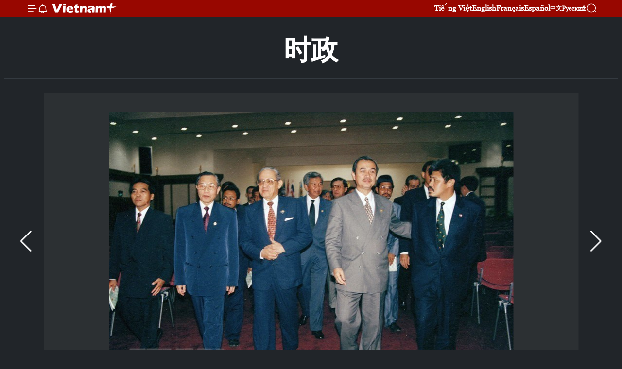

--- FILE ---
content_type: text/html;charset=utf-8
request_url: https://zh.vietnamplus.vn/%E7%BB%84%E5%9B%BE%E8%B6%8A%E5%8D%97%E5%8A%A0%E5%85%A5%E4%B8%9C%E7%9B%9F%E7%9A%84%E6%97%B6%E5%88%BB-post119822.vnp
body_size: 17701
content:
<!DOCTYPE html> <html lang="zh" class="cn"> <head> <title>组图：越南加入东盟的时刻 | Vietnam+ (VietnamPlus)</title> <meta name="description" content="1995年7月28日下午在文莱国际会议中心，越南外交部部长阮孟琴率领越南代表团出席越南正式加入东盟仪式。"/> <meta name="keywords" content=""/> <meta name="news_keywords" content=""/> <meta http-equiv="Content-Type" content="text/html; charset=utf-8" /> <meta http-equiv="X-UA-Compatible" content="IE=edge"/> <meta http-equiv="refresh" content="1800" /> <meta name="revisit-after" content="1 days" /> <meta name="viewport" content="width=device-width, initial-scale=1"> <meta http-equiv="content-language" content="vi" /> <meta name="format-detection" content="telephone=no"/> <meta name="format-detection" content="address=no"/> <meta name="apple-mobile-web-app-capable" content="yes"> <meta name="apple-mobile-web-app-status-bar-style" content="black"> <meta name="apple-mobile-web-app-title" content="Vietnam+ (VietnamPlus)"/> <meta name="referrer" content="no-referrer-when-downgrade"/> <link rel="shortcut icon" href="https://media.vietnamplus.vn/assets/web/styles/img/favicon.ico" type="image/x-icon" /> <link rel="preconnect" href="https://media.vietnamplus.vn"/> <link rel="dns-prefetch" href="https://media.vietnamplus.vn"/> <link rel="preconnect" href="//www.google-analytics.com" /> <link rel="preconnect" href="//www.googletagmanager.com" /> <link rel="preconnect" href="//stc.za.zaloapp.com" /> <link rel="preconnect" href="//fonts.googleapis.com" /> <link rel="preconnect" href="//pagead2.googlesyndication.com"/> <link rel="preconnect" href="//tpc.googlesyndication.com"/> <link rel="preconnect" href="//securepubads.g.doubleclick.net"/> <link rel="preconnect" href="//accounts.google.com"/> <link rel="preconnect" href="//adservice.google.com"/> <link rel="preconnect" href="//adservice.google.com.vn"/> <link rel="preconnect" href="//www.googletagservices.com"/> <link rel="preconnect" href="//partner.googleadservices.com"/> <link rel="preconnect" href="//tpc.googlesyndication.com"/> <link rel="preconnect" href="//za.zdn.vn"/> <link rel="preconnect" href="//sp.zalo.me"/> <link rel="preconnect" href="//connect.facebook.net"/> <link rel="preconnect" href="//www.facebook.com"/> <link rel="dns-prefetch" href="//www.google-analytics.com" /> <link rel="dns-prefetch" href="//www.googletagmanager.com" /> <link rel="dns-prefetch" href="//stc.za.zaloapp.com" /> <link rel="dns-prefetch" href="//fonts.googleapis.com" /> <link rel="dns-prefetch" href="//pagead2.googlesyndication.com"/> <link rel="dns-prefetch" href="//tpc.googlesyndication.com"/> <link rel="dns-prefetch" href="//securepubads.g.doubleclick.net"/> <link rel="dns-prefetch" href="//accounts.google.com"/> <link rel="dns-prefetch" href="//adservice.google.com"/> <link rel="dns-prefetch" href="//adservice.google.com.vn"/> <link rel="dns-prefetch" href="//www.googletagservices.com"/> <link rel="dns-prefetch" href="//partner.googleadservices.com"/> <link rel="dns-prefetch" href="//tpc.googlesyndication.com"/> <link rel="dns-prefetch" href="//za.zdn.vn"/> <link rel="dns-prefetch" href="//sp.zalo.me"/> <link rel="dns-prefetch" href="//connect.facebook.net"/> <link rel="dns-prefetch" href="//www.facebook.com"/> <link rel="dns-prefetch" href="//graph.facebook.com"/> <link rel="dns-prefetch" href="//static.xx.fbcdn.net"/> <link rel="dns-prefetch" href="//staticxx.facebook.com"/> <script> var cmsConfig = { domainDesktop: 'https://zh.vietnamplus.vn', domainMobile: 'https://zh.vietnamplus.vn', domainApi: 'https://zh-api.vietnamplus.vn', domainStatic: 'https://media.vietnamplus.vn', domainLog: 'https://zh-log.vietnamplus.vn', googleAnalytics: 'G\-6R6V6RSN83', siteId: 0, pageType: 1, objectId: 119822, adsZone: 371, allowAds: false, adsLazy: true, antiAdblock: true, }; if (window.location.protocol !== 'https:' && window.location.hostname.indexOf('vietnamplus.vn') !== -1) { window.location = 'https://' + window.location.hostname + window.location.pathname + window.location.hash; } var USER_AGENT=window.navigator&&(window.navigator.userAgent||window.navigator.vendor)||window.opera||"",IS_MOBILE=/Android|webOS|iPhone|iPod|BlackBerry|Windows Phone|IEMobile|Mobile Safari|Opera Mini/i.test(USER_AGENT),IS_REDIRECT=!1;function setCookie(e,o,i){var n=new Date,i=(n.setTime(n.getTime()+24*i*60*60*1e3),"expires="+n.toUTCString());document.cookie=e+"="+o+"; "+i+";path=/;"}function getCookie(e){var o=document.cookie.indexOf(e+"="),i=o+e.length+1;return!o&&e!==document.cookie.substring(0,e.length)||-1===o?null:(-1===(e=document.cookie.indexOf(";",i))&&(e=document.cookie.length),unescape(document.cookie.substring(i,e)))}IS_MOBILE&&getCookie("isDesktop")&&(setCookie("isDesktop",1,-1),window.location=window.location.pathname.replace(".amp", ".vnp")+window.location.search,IS_REDIRECT=!0); </script> <script> if(USER_AGENT && USER_AGENT.indexOf("facebot") <= 0 && USER_AGENT.indexOf("facebookexternalhit") <= 0) { var query = ''; var hash = ''; if (window.location.search) query = window.location.search; if (window.location.hash) hash = window.location.hash; var canonicalUrl = 'https://zh.vietnamplus.vn/article-post119822.vnp' + query + hash ; var curUrl = decodeURIComponent(window.location.href); if(!location.port && canonicalUrl.startsWith("http") && curUrl != canonicalUrl){ window.location.replace(canonicalUrl); } } </script> <meta property="fb:pages" content="120834779440" /> <meta property="fb:app_id" content="1960985707489919" /> <meta name="author" content="Vietnam+ (VietnamPlus)" /> <meta name="copyright" content="Copyright © 2026 by Vietnam+ (VietnamPlus)" /> <meta name="RATING" content="GENERAL" /> <meta name="GENERATOR" content="Vietnam+ (VietnamPlus)" /> <meta content="Vietnam+ (VietnamPlus)" itemprop="sourceOrganization" name="source"/> <meta content="news" itemprop="genre" name="medium"/> <meta name="robots" content="noarchive, max-image-preview:large, index, follow" /> <meta name="GOOGLEBOT" content="noarchive, max-image-preview:large, index, follow" /> <link rel="canonical" href="https://zh.vietnamplus.vn/article-post119822.vnp" /> <meta property="og:site_name" content="Vietnam+ (VietnamPlus)"/> <meta property="og:rich_attachment" content="true"/> <meta property="og:type" content="article"/> <meta property="og:url" content="https://zh.vietnamplus.vn/article-post119822.vnp"/> <meta property="og:image" content="https://mediazh.vietnamplus.vn/images/d64b6dba57756e92a2c312b3d69010b7a1945091a27dc918e61e849943513d0cd2620f843c29f69d2af2c8df6b5f65e82d302f3badb89b4c9258fd706de4b1c8/1.jpg.webp"/> <meta property="og:image:width" content="1200"/> <meta property="og:image:height" content="630"/> <meta property="og:title" content="组图：越南加入东盟的时刻"/> <meta property="og:description" content="1995年7月28日下午在文莱国际会议中心，越南外交部部长阮孟琴率领越南代表团出席越南正式加入东盟仪式。"/> <meta name="twitter:card" value="summary"/> <meta name="twitter:url" content="https://zh.vietnamplus.vn/article-post119822.vnp"/> <meta name="twitter:title" content="组图：越南加入东盟的时刻"/> <meta name="twitter:description" content="1995年7月28日下午在文莱国际会议中心，越南外交部部长阮孟琴率领越南代表团出席越南正式加入东盟仪式。"/> <meta name="twitter:image" content="https://mediazh.vietnamplus.vn/images/d64b6dba57756e92a2c312b3d69010b7a1945091a27dc918e61e849943513d0cd2620f843c29f69d2af2c8df6b5f65e82d302f3badb89b4c9258fd706de4b1c8/1.jpg.webp"/> <meta name="twitter:site" content="@Vietnam+ (VietnamPlus)"/> <meta name="twitter:creator" content="@Vietnam+ (VietnamPlus)"/> <meta property="article:publisher" content="https://www.facebook.com/VietnamPlus" /> <meta property="article:tag" content=""/> <meta property="article:section" content="Multimedia, 图片,时政" /> <meta property="article:published_time" content="2020-07-10T09:55:28+0700"/> <meta property="article:modified_time" content="2020-07-10T09:55:28+0700"/> <script type="application/ld+json"> { "@context": "http://schema.org", "@type": "Organization", "name": "Vietnam+ (VietnamPlus)", "url": "https://zh.vietnamplus.vn", "logo": "https://media.vietnamplus.vn/assets/web/styles/img/logo.png", "foundingDate": "2008", "founders": [ { "@type": "Person", "name": "Thông tấn xã Việt Nam (TTXVN)" } ], "address": [ { "@type": "PostalAddress", "streetAddress": "Số 05 Lý Thường Kiệt - Hà Nội - Việt Nam", "addressLocality": "Hà Nội City", "addressRegion": "Northeast", "postalCode": "100000", "addressCountry": "VNM" } ], "contactPoint": [ { "@type": "ContactPoint", "telephone": "+84-243-941-1349", "contactType": "customer service" }, { "@type": "ContactPoint", "telephone": "+84-243-941-1348", "contactType": "customer service" } ], "sameAs": [ "https://www.facebook.com/VietnamPlus", "https://www.tiktok.com/@vietnamplus", "https://twitter.com/vietnamplus", "https://www.youtube.com/c/BaoVietnamPlus" ] } </script> <script type="application/ld+json"> { "@context" : "https://schema.org", "@type" : "WebSite", "name": "Vietnam+ (VietnamPlus)", "url": "https://zh.vietnamplus.vn", "alternateName" : "Báo điện tử VIETNAMPLUS, Cơ quan của Thông tấn xã Việt Nam (TTXVN)", "potentialAction": { "@type": "SearchAction", "target": { "@type": "EntryPoint", "urlTemplate": "https://zh.vietnamplus.vn/search/?q={search_term_string}" }, "query-input": "required name=search_term_string" } } </script> <script type="application/ld+json"> { "@context":"http://schema.org", "@type":"BreadcrumbList", "itemListElement":[ { "@type":"ListItem", "position":1, "item":{ "@id":"https://zh.vietnamplus.vn/politics/", "name":"时政" } } ] } </script> <script type="application/ld+json"> { "@context": "http://schema.org", "@type": "NewsArticle", "mainEntityOfPage":{ "@type":"WebPage", "@id":"https://zh.vietnamplus.vn/article-post119822.vnp" }, "headline": "组图：越南加入东盟的时刻", "description": "1995年7月28日下午在文莱国际会议中心，越南外交部部长阮孟琴率领越南代表团出席越南正式加入东盟仪式。", "image": { "@type": "ImageObject", "url": "https://mediazh.vietnamplus.vn/images/d64b6dba57756e92a2c312b3d69010b7a1945091a27dc918e61e849943513d0cd2620f843c29f69d2af2c8df6b5f65e82d302f3badb89b4c9258fd706de4b1c8/1.jpg.webp", "width" : 1200, "height" : 675 }, "datePublished": "2020-07-10T09:55:28+0700", "dateModified": "2020-07-10T09:55:28+0700", "author": { "@type": "Person", "name": "" }, "publisher": { "@type": "Organization", "name": "Vietnam+ (VietnamPlus)", "logo": { "@type": "ImageObject", "url": "https://media.vietnamplus.vn/assets/web/styles/img/logo.png" } } } </script> <link rel="preload" href="https://media.vietnamplus.vn/assets/web/styles/css/main.min-1.0.14.css" as="style"> <link rel="preload" href="https://media.vietnamplus.vn/assets/web/js/main.min-1.0.33.js" as="script"> <link rel="preload" href="https://media.vietnamplus.vn/assets/web/js/detail.min-1.0.15.js" as="script"> <link rel="preload" href="https://common.mcms.one/assets/styles/css/vietnamplus-1.0.0.css" as="style"> <link rel="stylesheet" href="https://common.mcms.one/assets/styles/css/vietnamplus-1.0.0.css"> <link id="cms-style" rel="stylesheet" href="https://media.vietnamplus.vn/assets/web/styles/css/main.min-1.0.14.css"> <script type="text/javascript"> var _metaOgUrl = 'https://zh.vietnamplus.vn/article-post119822.vnp'; var page_title = document.title; var tracked_url = window.location.pathname + window.location.search + window.location.hash; var cate_path = 'politics'; if (cate_path.length > 0) { tracked_url = "/" + cate_path + tracked_url; } </script> <script async="" src="https://www.googletagmanager.com/gtag/js?id=G-6R6V6RSN83"></script> <script> window.dataLayer = window.dataLayer || []; function gtag(){dataLayer.push(arguments);} gtag('js', new Date()); gtag('config', 'G-6R6V6RSN83', {page_path: tracked_url}); </script> <script>window.dataLayer = window.dataLayer || [];dataLayer.push({'pageCategory': '/politics'});</script> <script> window.dataLayer = window.dataLayer || []; dataLayer.push({ 'event': 'Pageview', 'articleId': '119822', 'articleTitle': '组图：越南加入东盟的时刻', 'articleCategory': 'Multimedia, 图片,时政', 'articleAlowAds': false, 'articleType': 'photo', 'articlePublishDate': '2020-07-10T09:55:28+0700', 'articleThumbnail': 'https://mediazh.vietnamplus.vn/images/d64b6dba57756e92a2c312b3d69010b7a1945091a27dc918e61e849943513d0cd2620f843c29f69d2af2c8df6b5f65e82d302f3badb89b4c9258fd706de4b1c8/1.jpg.webp', 'articleShortUrl': 'https://zh.vietnamplus.vn/article-post119822.vnp', 'articleFullUrl': 'https://zh.vietnamplus.vn/article-post119822.vnp', }); </script> <script type='text/javascript'> gtag('event', 'article_page',{ 'articleId': '119822', 'articleTitle': '组图：越南加入东盟的时刻', 'articleCategory': 'Multimedia, 图片,时政', 'articleAlowAds': false, 'articleType': 'photo', 'articlePublishDate': '2020-07-10T09:55:28+0700', 'articleThumbnail': 'https://mediazh.vietnamplus.vn/images/d64b6dba57756e92a2c312b3d69010b7a1945091a27dc918e61e849943513d0cd2620f843c29f69d2af2c8df6b5f65e82d302f3badb89b4c9258fd706de4b1c8/1.jpg.webp', 'articleShortUrl': 'https://zh.vietnamplus.vn/article-post119822.vnp', 'articleFullUrl': 'https://zh.vietnamplus.vn/article-post119822.vnp', }); </script> <script>(function(w,d,s,l,i){w[l]=w[l]||[];w[l].push({'gtm.start': new Date().getTime(),event:'gtm.js'});var f=d.getElementsByTagName(s)[0], j=d.createElement(s),dl=l!='dataLayer'?'&l='+l:'';j.async=true;j.src= 'https://www.googletagmanager.com/gtm.js?id='+i+dl;f.parentNode.insertBefore(j,f); })(window,document,'script','dataLayer','GTM-5WM58F3N');</script> <script type="text/javascript"> !function(){"use strict";function e(e){var t=!(arguments.length>1&&void 0!==arguments[1])||arguments[1],c=document.createElement("script");c.src=e,t?c.type="module":(c.async=!0,c.type="text/javascript",c.setAttribute("nomodule",""));var n=document.getElementsByTagName("script")[0];n.parentNode.insertBefore(c,n)}!function(t,c){!function(t,c,n){var a,o,r;n.accountId=c,null!==(a=t.marfeel)&&void 0!==a||(t.marfeel={}),null!==(o=(r=t.marfeel).cmd)&&void 0!==o||(r.cmd=[]),t.marfeel.config=n;var i="https://sdk.mrf.io/statics";e("".concat(i,"/marfeel-sdk.js?id=").concat(c),!0),e("".concat(i,"/marfeel-sdk.es5.js?id=").concat(c),!1)}(t,c,arguments.length>2&&void 0!==arguments[2]?arguments[2]:{})}(window,2272,{} )}(); </script> <script async src="https://sp.zalo.me/plugins/sdk.js"></script> </head> <body class="photo-page"> <div id="sdaWeb_SdaMasthead" class="rennab rennab-top" data-platform="1" data-position="Web_SdaMasthead"> </div> <header class=" site-header"> <div class="sticky"> <div class="container"> <i class="ic-menu"></i> <i class="ic-bell"></i> <div id="header-news" class="pick-news hidden" data-source="header-latest-news"></div> <a class="small-logo" href="/" title="Vietnam+ (VietnamPlus)">Vietnam+ (VietnamPlus)</a> <ul class="menu"> <li> <a href="https://www.vietnamplus.vn" title="Tiếng Việt" target="_blank">Tiếng Việt</a> </li> <li> <a href="https://en.vietnamplus.vn" title="English" target="_blank" rel="nofollow">English</a> </li> <li> <a href="https://fr.vietnamplus.vn" title="Français" target="_blank" rel="nofollow">Français</a> </li> <li> <a href="https://es.vietnamplus.vn" title="Español" target="_blank" rel="nofollow">Español</a> </li> <li> <a href="https://zh.vietnamplus.vn" title="中文" target="_blank" rel="nofollow">中文</a> </li> <li> <a href="https://ru.vietnamplus.vn" title="Русский" target="_blank" rel="nofollow">Русский</a> </li> </ul> <div class="search-wrapper"> <i class="ic-search"></i> <input type="text" class="search txtsearch" placeholder="关键词"> </div> </div> </div> </header> <div class="site-body"> <div id="sdaWeb_SdaBackground" class="rennab " data-platform="1" data-position="Web_SdaBackground"> </div> <div class="container"> <div class="breadcrumb "> <div class="main"> <a href="https://zh.vietnamplus.vn/politics/" title="时政">时政</a> </div> </div> <div id="sdaWeb_SdaTop" class="rennab " data-platform="1" data-position="Web_SdaTop"> </div> <div class="article longform"> <div class="article__picture"> <div style="--swiper-navigation-color: #fff; --swiper-pagination-color: #fff" class="swiper photo-detail-img"> <div class="swiper-wrapper"> <figure class="swiper-slide"> <div class="wrap-img"> <img src="https://mediazh.vietnamplus.vn/images/f69d10d8ec13fef8384f7b213954e8aa69307596f15c0b8989e9698c40a6144ceab8ec7327c5e71f58264a126da7e5f0/1.jpg" alt="越南外交部部长阮孟琴（左二）和东盟各国外交部长于1995年7月29日上午出席第28届东盟外交部长会议。越通社记者 陈山 摄"> </div> <figcaption><span>越南外交部部长阮孟琴（左二）和东盟各国外交部长于1995年7月29日上午出席第28届东盟外交部长会议。越通社记者 陈山 摄</span></figcaption> </figure> <figure class="swiper-slide"> <div class="wrap-img"> <img class="lazyload" src="[data-uri]" data-src="https://mediazh.vietnamplus.vn/images/f69d10d8ec13fef8384f7b213954e8aa69307596f15c0b8989e9698c40a6144cb0ef0528ad1e0e0d7a68ca6e21c0952b/2.jpg" alt="1995年7月29日上午，越南外交部部长阮孟琴在越南成为东盟第七个成员国的接纳声明上签名。越通社记者 陈山 摄"> </div> <figcaption><span>1995年7月29日上午，越南外交部部长阮孟琴在越南成为东盟第七个成员国的接纳声明上签名。越通社记者 陈山 摄</span></figcaption> </figure> <figure class="swiper-slide"> <div class="wrap-img"> <img class="lazyload" src="[data-uri]" data-src="https://mediazh.vietnamplus.vn/images/f69d10d8ec13fef8384f7b213954e8aa69307596f15c0b8989e9698c40a6144c825083de4bb0c09fe14854c4fc78461c/3.jpg" alt="越南外交部部长阮孟琴同东盟各国外交部长和东盟秘书长丹斯里•达图•阿吉特•辛格合影。越通社记者 陈山 摄"> </div> <figcaption><span>越南外交部部长阮孟琴同东盟各国外交部长和东盟秘书长丹斯里•达图•阿吉特•辛格合影。越通社记者 陈山 摄</span></figcaption> </figure> <figure class="swiper-slide"> <div class="wrap-img"> <img class="lazyload" src="[data-uri]" data-src="https://mediazh.vietnamplus.vn/images/f69d10d8ec13fef8384f7b213954e8aa69307596f15c0b8989e9698c40a6144cc15205a0b96474ba0dcf89e600b80b36/4.jpg" alt="东盟各国外交部长同东盟秘书长丹斯里•达图•阿吉特•辛格庆祝越南正式成为东盟第七个成员国。越通社记者 陈山 摄"> </div> <figcaption><span>东盟各国外交部长同东盟秘书长丹斯里•达图•阿吉特•辛格庆祝越南正式成为东盟第七个成员国。越通社记者 陈山 摄</span></figcaption> </figure> <figure class="swiper-slide"> <div class="wrap-img"> <img class="lazyload" src="[data-uri]" data-src="https://mediazh.vietnamplus.vn/images/f69d10d8ec13fef8384f7b213954e8aa69307596f15c0b8989e9698c40a6144cff8cfa5ded792650e49d4f4890b8ab39/5.jpg" alt="东盟各国外交部长和文莱官员出席越南国旗升旗仪式。越通社记者 陈山 摄"> </div> <figcaption><span>东盟各国外交部长和文莱官员出席越南国旗升旗仪式。越通社记者 陈山 摄</span></figcaption> </figure> <figure class="swiper-slide"> <div class="wrap-img"> <img class="lazyload" src="[data-uri]" data-src="https://mediazh.vietnamplus.vn/images/f69d10d8ec13fef8384f7b213954e8aa69307596f15c0b8989e9698c40a6144cc722dc82f77fc55a98484dcc53b19ad0/6.jpg" alt="越南国旗同东盟各国国旗在文莱国际会议中心随风飘扬。越通社记者 陈山 摄"> </div> <figcaption><span>越南国旗同东盟各国国旗在文莱国际会议中心随风飘扬。越通社记者 陈山 摄</span></figcaption> </figure> <figure class="swiper-slide"> <div class="wrap-img"> <img class="lazyload" src="[data-uri]" data-src="https://mediazh.vietnamplus.vn/images/f69d10d8ec13fef8384f7b213954e8aa69307596f15c0b8989e9698c40a6144ccd8db804077064d39f728a01a370340d/7.jpg" alt="越南国旗升旗仪式在文莱国际会议中心举行。越通社记者 陈山 摄"> </div> <figcaption><span>越南国旗升旗仪式在文莱国际会议中心举行。越通社记者 陈山 摄</span></figcaption> </figure> <figure class="swiper-slide"> <div class="wrap-img"> <img class="lazyload" src="[data-uri]" data-src="https://mediazh.vietnamplus.vn/images/f69d10d8ec13fef8384f7b213954e8aa69307596f15c0b8989e9698c40a6144c288011ad5cfc6e5414a5b9c6aae357d2/8.jpg" alt="越南外交部部长阮孟琴以东盟正式成员国的资格出席第28届东盟外交部长会议。越通社记者 陈山 摄"> </div> <figcaption><span>越南外交部部长阮孟琴以东盟正式成员国的资格出席第28届东盟外交部长会议。越通社记者 陈山 摄</span></figcaption> </figure> <figure class="swiper-slide"> <div class="wrap-img"> <img class="lazyload" src="[data-uri]" data-src="https://mediazh.vietnamplus.vn/images/f69d10d8ec13fef8384f7b213954e8aa69307596f15c0b8989e9698c40a6144c9eb46ed083a3b7f75862c6765fd4ebff/9.jpg" alt="文莱国王博尔基亚哈吉•哈桑纳尔•博尔基亚在第28届东盟外交部长会议开幕之前就越南正式加入东盟发表讲话。越通社记者 陈山 摄"> </div> <figcaption><span>文莱国王博尔基亚哈吉•哈桑纳尔•博尔基亚在第28届东盟外交部长会议开幕之前就越南正式加入东盟发表讲话。越通社记者 陈山 摄</span></figcaption> </figure> <figure class="swiper-slide"> <div class="wrap-img"> <img class="lazyload" src="[data-uri]" data-src="https://mediazh.vietnamplus.vn/images/f69d10d8ec13fef8384f7b213954e8aa69307596f15c0b8989e9698c40a6144c401f3c9b7076e1a900a5f2396338f79d/10.jpg" alt="越南外交部部长阮孟琴在第28届东盟外交部长会议上发表讲话。越通社记者 陈山 摄"> </div> <figcaption><span>越南外交部部长阮孟琴在第28届东盟外交部长会议上发表讲话。越通社记者 陈山 摄</span></figcaption> </figure> <figure class="swiper-slide"> <div class="wrap-img"> <img class="lazyload" src="[data-uri]" data-src="https://mediazh.vietnamplus.vn/images/f69d10d8ec13fef8384f7b213954e8aa69307596f15c0b8989e9698c40a6144c79ca6e2f528112f6e55b868f09f2b587/11.jpg" alt="越南代表团出席第28届东盟外交部长会议。越通社记者 陈山 摄"> </div> <figcaption><span>越南代表团出席第28届东盟外交部长会议。越通社记者 陈山 摄</span></figcaption> </figure> <figure class="swiper-slide"> <div class="wrap-img"> <img class="lazyload" src="[data-uri]" data-src="https://mediazh.vietnamplus.vn/images/f69d10d8ec13fef8384f7b213954e8aa69307596f15c0b8989e9698c40a6144c465ffaf9ae21cb3f3fb7c6f586b6d025/12.jpg" alt="越南外交部部长阮孟琴在第28届东盟外交部长会议上发表讲话。越通社记者 陈山 摄"> </div> <figcaption><span>越南外交部部长阮孟琴在第28届东盟外交部长会议上发表讲话。越通社记者 陈山 摄</span></figcaption> </figure> </div> <div class="swiper-button-next"></div> <div class="swiper-button-prev"></div> </div> <div thumbsSlider="" class="swiper photo-detail-thumb"> <div class="swiper-wrapper"> <div class="swiper-slide"> <img src="https://mediazh.vietnamplus.vn/images/c038c54a9d1956dbad8ed7f8587e9437ee33082ad39537d590a6614d51ddb34d4eb5d3cddcf758d3196c4838c8278cd1/1.jpg" alt="0" /> </div> <div class="swiper-slide"> <img src="https://mediazh.vietnamplus.vn/images/c038c54a9d1956dbad8ed7f8587e9437ee33082ad39537d590a6614d51ddb34d047af67499290856b526abb1ac392050/2.jpg" alt="1" /> </div> <div class="swiper-slide"> <img src="https://mediazh.vietnamplus.vn/images/c038c54a9d1956dbad8ed7f8587e9437ee33082ad39537d590a6614d51ddb34dabfe5efa45e872736d000054bd70c115/3.jpg" alt="2" /> </div> <div class="swiper-slide"> <img src="https://mediazh.vietnamplus.vn/images/c038c54a9d1956dbad8ed7f8587e9437ee33082ad39537d590a6614d51ddb34d28bc134de4fd50829caf911e3350ea07/4.jpg" alt="3" /> </div> <div class="swiper-slide"> <img src="https://mediazh.vietnamplus.vn/images/c038c54a9d1956dbad8ed7f8587e9437ee33082ad39537d590a6614d51ddb34da77464ab42798d3e6ce907ee32a6c8d1/5.jpg" alt="4" /> </div> <div class="swiper-slide"> <img src="https://mediazh.vietnamplus.vn/images/c038c54a9d1956dbad8ed7f8587e9437ee33082ad39537d590a6614d51ddb34d366c313c008d11e3b880f30b0adbce69/6.jpg" alt="5" /> </div> <div class="swiper-slide"> <img src="https://mediazh.vietnamplus.vn/images/c038c54a9d1956dbad8ed7f8587e9437ee33082ad39537d590a6614d51ddb34d69e2b906634518eb16c92df16baf282e/7.jpg" alt="6" /> </div> <div class="swiper-slide"> <img src="https://mediazh.vietnamplus.vn/images/c038c54a9d1956dbad8ed7f8587e9437ee33082ad39537d590a6614d51ddb34df14b95f7e573a1f3fa30fecf1ae5b446/8.jpg" alt="7" /> </div> <div class="swiper-slide"> <img src="https://mediazh.vietnamplus.vn/images/c038c54a9d1956dbad8ed7f8587e9437ee33082ad39537d590a6614d51ddb34d6b238520b228010a43ad2da40ba95aaf/9.jpg" alt="8" /> </div> <div class="swiper-slide"> <img src="https://mediazh.vietnamplus.vn/images/c038c54a9d1956dbad8ed7f8587e9437ee33082ad39537d590a6614d51ddb34d80b6760af40650cd2e0bbb2175226c7c/10.jpg" alt="9" /> </div> <div class="swiper-slide"> <img src="https://mediazh.vietnamplus.vn/images/c038c54a9d1956dbad8ed7f8587e9437ee33082ad39537d590a6614d51ddb34ddd3405e35867d6920658aee217ee93fa/11.jpg" alt="10" /> </div> <div class="swiper-slide"> <img src="https://mediazh.vietnamplus.vn/images/c038c54a9d1956dbad8ed7f8587e9437ee33082ad39537d590a6614d51ddb34db49b5463dd2b8a06cc30b8ed98b1df59/12.jpg" alt="11" /> </div> </div> </div> </div> <h1 class="article__title cms-title "> 组图：越南加入东盟的时刻 </h1> <div class="article__sapo cms-desc"> 1995年7月28日下午在文莱国际会议中心，越南外交部部长阮孟琴率领越南代表团出席越南正式加入东盟仪式。 </div> <div id="sdaWeb_SdaArticleAfterSapo" class="rennab " data-platform="1" data-position="Web_SdaArticleAfterSapo"> </div> <div class="article__meta"> <time class="time" datetime="2020-07-10T09:55:28+0700" data-time="1594349728" data-friendly="false">2020年07月10日星期五 09:55</time> <meta class="cms-date" itemprop="datePublished" content="2020-07-10T09:55:28+0700"> </div> <div class="wrap-social"> <div class="social-pin article__social"> <a href="javascript:void(0);" class="zl zalo-share-button" title="Zalo" data-href="https://zh.vietnamplus.vn/article-post119822.vnp" data-oaid="4486284411240520426" data-layout="1" data-color="blue" data-customize="true">Zalo</a> <a href="javascript:void(0);" class="item fb" data-href="https://zh.vietnamplus.vn/article-post119822.vnp" data-rel="facebook" title="Facebook">Facebook</a> <a href="javascript:void(0);" class="item tw" data-href="https://zh.vietnamplus.vn/article-post119822.vnp" data-rel="twitter" title="Twitter">Twitter</a> <a href="javascript:void(0);" class="bookmark sendbookmark hidden" onclick="ME.sendBookmark(this, 119822);" data-id="119822" title="收藏">收藏</a> <a href="javascript:void(0);" class="print sendprint" title="Print" data-href="/print-119822.html">打印</a> <a href="javascript:void(0);" class="item link" data-href="https://zh.vietnamplus.vn/article-post119822.vnp" data-rel="copy" title="Copy link">Copy link</a> </div> <a href="https://news.google.com/publications/CAAqBwgKMN-18wowlLWFAw?hl=vi&gl=VN&ceid=VN%3Avi" class="google-news" target="_blank" title="Google News">关注 VietnamPlus</a> </div> <div id="sdaWeb_SdaArticleAfterBody" class="rennab " data-platform="1" data-position="Web_SdaArticleAfterBody"> </div> <div id="sdaWeb_SdaArticleAfterTag" class="rennab " data-platform="1" data-position="Web_SdaArticleAfterTag"> </div> <div id="sdaWeb_SdaArticleAfterBody1" class="rennab " data-platform="1" data-position="Web_SdaArticleAfterBody1"> </div> <div id="sdaWeb_SdaArticleAfterBody2" class="rennab " data-platform="1" data-position="Web_SdaArticleAfterBody2"> </div> </div> <div class="wrapper-gray"> <div class="container"> <div class="list-media content-list" data-source="recommendation-371"> <article class="story"> <figure class="story__thumb"> <a class="cms-link" href="https://zh.vietnamplus.vn/article-post255270.vnp" title="越共十四大：越南以坚实的增长基础迈入新发展阶段"> <img class="lazyload" src="[data-uri]" data-src="https://mediazh.vietnamplus.vn/images/[base64]/vna-potal-cong-ty-tan-de-xuat-khau-hon-12-trieu-san-pham-moi-nam-7880243.jpg.webp" data-srcset="https://mediazh.vietnamplus.vn/images/[base64]/vna-potal-cong-ty-tan-de-xuat-khau-hon-12-trieu-san-pham-moi-nam-7880243.jpg.webp 1x, https://mediazh.vietnamplus.vn/images/[base64]/vna-potal-cong-ty-tan-de-xuat-khau-hon-12-trieu-san-pham-moi-nam-7880243.jpg.webp 2x" alt="2025年越南国内生产总值（GDP）增速约为8%。图自越通社"> <noscript><img src="https://mediazh.vietnamplus.vn/images/[base64]/vna-potal-cong-ty-tan-de-xuat-khau-hon-12-trieu-san-pham-moi-nam-7880243.jpg.webp" srcset="https://mediazh.vietnamplus.vn/images/[base64]/vna-potal-cong-ty-tan-de-xuat-khau-hon-12-trieu-san-pham-moi-nam-7880243.jpg.webp 1x, https://mediazh.vietnamplus.vn/images/[base64]/vna-potal-cong-ty-tan-de-xuat-khau-hon-12-trieu-san-pham-moi-nam-7880243.jpg.webp 2x" alt="2025年越南国内生产总值（GDP）增速约为8%。图自越通社" class="image-fallback"></noscript> </a> </figure> <h2 class="story__heading" data-tracking="255270"> <a class=" cms-link" href="https://zh.vietnamplus.vn/article-post255270.vnp" title="越共十四大：越南以坚实的增长基础迈入新发展阶段"> 越共十四大：越南以坚实的增长基础迈入新发展阶段 </a> </h2> <time class="time" datetime="2026-01-17T19:12:39+0700" data-time="1768651959"> 17/01/2026 19:12 </time> </article> <article class="story"> <figure class="story__thumb"> <a class="cms-link" href="https://zh.vietnamplus.vn/article-post255269.vnp" title="进一步推动越南与危地马拉关系发展 "> <img class="lazyload" src="[data-uri]" data-src="https://mediazh.vietnamplus.vn/images/[base64]/vna-potal-khong-ngung-thuc-day-quan-he-viet-nam-guatemala-8535592.jpg.webp" data-srcset="https://mediazh.vietnamplus.vn/images/[base64]/vna-potal-khong-ngung-thuc-day-quan-he-viet-nam-guatemala-8535592.jpg.webp 1x, https://mediazh.vietnamplus.vn/images/[base64]/vna-potal-khong-ngung-thuc-day-quan-he-viet-nam-guatemala-8535592.jpg.webp 2x" alt="越南驻墨西哥兼驻危地马拉大使阮文海向危地马拉总统贝尔纳多·阿雷瓦洛递交国书。图自越通社"> <noscript><img src="https://mediazh.vietnamplus.vn/images/[base64]/vna-potal-khong-ngung-thuc-day-quan-he-viet-nam-guatemala-8535592.jpg.webp" srcset="https://mediazh.vietnamplus.vn/images/[base64]/vna-potal-khong-ngung-thuc-day-quan-he-viet-nam-guatemala-8535592.jpg.webp 1x, https://mediazh.vietnamplus.vn/images/[base64]/vna-potal-khong-ngung-thuc-day-quan-he-viet-nam-guatemala-8535592.jpg.webp 2x" alt="越南驻墨西哥兼驻危地马拉大使阮文海向危地马拉总统贝尔纳多·阿雷瓦洛递交国书。图自越通社" class="image-fallback"></noscript> </a> </figure> <h2 class="story__heading" data-tracking="255269"> <a class=" cms-link" href="https://zh.vietnamplus.vn/article-post255269.vnp" title="进一步推动越南与危地马拉关系发展 "> 进一步推动越南与危地马拉关系发展 </a> </h2> <time class="time" datetime="2026-01-17T19:08:42+0700" data-time="1768651722"> 17/01/2026 19:08 </time> </article> <article class="story"> <figure class="story__thumb"> <a class="cms-link" href="https://zh.vietnamplus.vn/article-post255268.vnp" title="范明政总理：建设服务发展的法律体系是一项战略性和长期性任务"> <img class="lazyload" src="[data-uri]" data-src="https://mediazh.vietnamplus.vn/images/[base64]/vna-potal-thu-tuong-chu-tri-phien-hop-thu-bay-cua-bcd-ra-soat-xu-ly-vuong-mac-trong-he-thong-van-ban-quy-pham-phap-luat-8535918.jpg.webp" data-srcset="https://mediazh.vietnamplus.vn/images/[base64]/vna-potal-thu-tuong-chu-tri-phien-hop-thu-bay-cua-bcd-ra-soat-xu-ly-vuong-mac-trong-he-thong-van-ban-quy-pham-phap-luat-8535918.jpg.webp 1x, https://mediazh.vietnamplus.vn/images/[base64]/vna-potal-thu-tuong-chu-tri-phien-hop-thu-bay-cua-bcd-ra-soat-xu-ly-vuong-mac-trong-he-thong-van-ban-quy-pham-phap-luat-8535918.jpg.webp 2x" alt="越南政府总理、政府核查解决法律障碍指导委员会主任范明政主持会议。图自越通社"> <noscript><img src="https://mediazh.vietnamplus.vn/images/[base64]/vna-potal-thu-tuong-chu-tri-phien-hop-thu-bay-cua-bcd-ra-soat-xu-ly-vuong-mac-trong-he-thong-van-ban-quy-pham-phap-luat-8535918.jpg.webp" srcset="https://mediazh.vietnamplus.vn/images/[base64]/vna-potal-thu-tuong-chu-tri-phien-hop-thu-bay-cua-bcd-ra-soat-xu-ly-vuong-mac-trong-he-thong-van-ban-quy-pham-phap-luat-8535918.jpg.webp 1x, https://mediazh.vietnamplus.vn/images/[base64]/vna-potal-thu-tuong-chu-tri-phien-hop-thu-bay-cua-bcd-ra-soat-xu-ly-vuong-mac-trong-he-thong-van-ban-quy-pham-phap-luat-8535918.jpg.webp 2x" alt="越南政府总理、政府核查解决法律障碍指导委员会主任范明政主持会议。图自越通社" class="image-fallback"></noscript> </a> </figure> <h2 class="story__heading" data-tracking="255268"> <a class=" cms-link" href="https://zh.vietnamplus.vn/article-post255268.vnp" title="范明政总理：建设服务发展的法律体系是一项战略性和长期性任务"> 范明政总理：建设服务发展的法律体系是一项战略性和长期性任务 </a> </h2> <time class="time" datetime="2026-01-17T18:51:21+0700" data-time="1768650681"> 17/01/2026 18:51 </time> </article> <article class="story"> <figure class="story__thumb"> <a class="cms-link" href="https://zh.vietnamplus.vn/article-post255267.vnp" title="☕️越通社新闻下午茶（2026.1.17）"> <img class="lazyload" src="[data-uri]" data-src="https://mediazh.vietnamplus.vn/images/30b10e081af41f561abde3808128050f59b6e6ae40a629e5d3f2e79e5340aba956be9e2c5ce48fa5df1c5387720584e4/tra-chieu.jpg.webp" data-srcset="https://mediazh.vietnamplus.vn/images/30b10e081af41f561abde3808128050f59b6e6ae40a629e5d3f2e79e5340aba956be9e2c5ce48fa5df1c5387720584e4/tra-chieu.jpg.webp 1x, https://mediazh.vietnamplus.vn/images/3ed30984056c145c949e9656012875dd59b6e6ae40a629e5d3f2e79e5340aba956be9e2c5ce48fa5df1c5387720584e4/tra-chieu.jpg.webp 2x" alt="☕️越通社新闻下午茶（2026.1.17）"> <noscript><img src="https://mediazh.vietnamplus.vn/images/30b10e081af41f561abde3808128050f59b6e6ae40a629e5d3f2e79e5340aba956be9e2c5ce48fa5df1c5387720584e4/tra-chieu.jpg.webp" srcset="https://mediazh.vietnamplus.vn/images/30b10e081af41f561abde3808128050f59b6e6ae40a629e5d3f2e79e5340aba956be9e2c5ce48fa5df1c5387720584e4/tra-chieu.jpg.webp 1x, https://mediazh.vietnamplus.vn/images/3ed30984056c145c949e9656012875dd59b6e6ae40a629e5d3f2e79e5340aba956be9e2c5ce48fa5df1c5387720584e4/tra-chieu.jpg.webp 2x" alt="☕️越通社新闻下午茶（2026.1.17）" class="image-fallback"></noscript> </a> </figure> <h2 class="story__heading" data-tracking="255267"> <a class=" cms-link" href="https://zh.vietnamplus.vn/article-post255267.vnp" title="☕️越通社新闻下午茶（2026.1.17）"> ☕️越通社新闻下午茶（2026.1.17） </a> </h2> <time class="time" datetime="2026-01-17T18:37:32+0700" data-time="1768649852"> 17/01/2026 18:37 </time> </article> <article class="story"> <figure class="story__thumb"> <a class="cms-link" href="https://zh.vietnamplus.vn/article-post255265.vnp" title="越共十四大：河内市医疗卫生机构全面出动 做好应对各类突发情况的准备"> <img class="lazyload" src="[data-uri]" data-src="https://mediazh.vietnamplus.vn/images/[base64]/vna-potal-dai-hoi-xiv-cua-dang-nganh-y-te-ha-noi-ra-quan-san-sang-dap-ung-cac-tinh-huong-8534853.jpg.webp" data-srcset="https://mediazh.vietnamplus.vn/images/[base64]/vna-potal-dai-hoi-xiv-cua-dang-nganh-y-te-ha-noi-ra-quan-san-sang-dap-ung-cac-tinh-huong-8534853.jpg.webp 1x, https://mediazh.vietnamplus.vn/images/[base64]/vna-potal-dai-hoi-xiv-cua-dang-nganh-y-te-ha-noi-ra-quan-san-sang-dap-ung-cac-tinh-huong-8534853.jpg.webp 2x" alt="河内市卫生局局长阮仲面检查服务大会的医疗设备。图自越通社"> <noscript><img src="https://mediazh.vietnamplus.vn/images/[base64]/vna-potal-dai-hoi-xiv-cua-dang-nganh-y-te-ha-noi-ra-quan-san-sang-dap-ung-cac-tinh-huong-8534853.jpg.webp" srcset="https://mediazh.vietnamplus.vn/images/[base64]/vna-potal-dai-hoi-xiv-cua-dang-nganh-y-te-ha-noi-ra-quan-san-sang-dap-ung-cac-tinh-huong-8534853.jpg.webp 1x, https://mediazh.vietnamplus.vn/images/[base64]/vna-potal-dai-hoi-xiv-cua-dang-nganh-y-te-ha-noi-ra-quan-san-sang-dap-ung-cac-tinh-huong-8534853.jpg.webp 2x" alt="河内市卫生局局长阮仲面检查服务大会的医疗设备。图自越通社" class="image-fallback"></noscript> </a> </figure> <h2 class="story__heading" data-tracking="255265"> <a class=" cms-link" href="https://zh.vietnamplus.vn/article-post255265.vnp" title="越共十四大：河内市医疗卫生机构全面出动 做好应对各类突发情况的准备"> 越共十四大：河内市医疗卫生机构全面出动 做好应对各类突发情况的准备 </a> </h2> <time class="time" datetime="2026-01-17T18:12:26+0700" data-time="1768648346"> 17/01/2026 18:12 </time> </article> <article class="story"> <figure class="story__thumb"> <a class="cms-link" href="https://zh.vietnamplus.vn/article-post255263.vnp" title="越共中央宣教与民运部部长郑文决：宣教与民运工作必须做到“走在前、开新路”"> <img class="lazyload" src="[data-uri]" data-src="https://mediazh.vietnamplus.vn/images/[base64]/vna-potal-dong-chi-trinh-van-quyet-cong-tac-tuyen-giao-va-dan-van-phai-thuc-su-di-truoc-mo-duong-8535227.jpg.webp" data-srcset="https://mediazh.vietnamplus.vn/images/[base64]/vna-potal-dong-chi-trinh-van-quyet-cong-tac-tuyen-giao-va-dan-van-phai-thuc-su-di-truoc-mo-duong-8535227.jpg.webp 1x, https://mediazh.vietnamplus.vn/images/[base64]/vna-potal-dong-chi-trinh-van-quyet-cong-tac-tuyen-giao-va-dan-van-phai-thuc-su-di-truoc-mo-duong-8535227.jpg.webp 2x" alt="越共中央委员、中央宣教与民运部部长郑文决"> <noscript><img src="https://mediazh.vietnamplus.vn/images/[base64]/vna-potal-dong-chi-trinh-van-quyet-cong-tac-tuyen-giao-va-dan-van-phai-thuc-su-di-truoc-mo-duong-8535227.jpg.webp" srcset="https://mediazh.vietnamplus.vn/images/[base64]/vna-potal-dong-chi-trinh-van-quyet-cong-tac-tuyen-giao-va-dan-van-phai-thuc-su-di-truoc-mo-duong-8535227.jpg.webp 1x, https://mediazh.vietnamplus.vn/images/[base64]/vna-potal-dong-chi-trinh-van-quyet-cong-tac-tuyen-giao-va-dan-van-phai-thuc-su-di-truoc-mo-duong-8535227.jpg.webp 2x" alt="越共中央委员、中央宣教与民运部部长郑文决" class="image-fallback"></noscript> </a> </figure> <h2 class="story__heading" data-tracking="255263"> <a class=" cms-link" href="https://zh.vietnamplus.vn/article-post255263.vnp" title="越共中央宣教与民运部部长郑文决：宣教与民运工作必须做到“走在前、开新路”"> 越共中央宣教与民运部部长郑文决：宣教与民运工作必须做到“走在前、开新路” </a> </h2> <time class="time" datetime="2026-01-17T17:58:57+0700" data-time="1768647537"> 17/01/2026 17:58 </time> </article> <article class="story"> <figure class="story__thumb"> <a class="cms-link" href="https://zh.vietnamplus.vn/article-post255259.vnp" title="越共十四大：彰显越南共产党不可替代的领导作用"> <img class="lazyload" src="[data-uri]" data-src="https://mediazh.vietnamplus.vn/images/30b10e081af41f561abde3808128050f4497232b9550b15a680893d071735aa0949fa340627f8ceace320225d5acb661/viet-1925.jpg.webp" data-srcset="https://mediazh.vietnamplus.vn/images/30b10e081af41f561abde3808128050f4497232b9550b15a680893d071735aa0949fa340627f8ceace320225d5acb661/viet-1925.jpg.webp 1x, https://mediazh.vietnamplus.vn/images/3ed30984056c145c949e9656012875dd4497232b9550b15a680893d071735aa0949fa340627f8ceace320225d5acb661/viet-1925.jpg.webp 2x" alt="阿根廷-越南文化研究院（ICAV）院长波尔迪·索萨·施密特。图自越通社"> <noscript><img src="https://mediazh.vietnamplus.vn/images/30b10e081af41f561abde3808128050f4497232b9550b15a680893d071735aa0949fa340627f8ceace320225d5acb661/viet-1925.jpg.webp" srcset="https://mediazh.vietnamplus.vn/images/30b10e081af41f561abde3808128050f4497232b9550b15a680893d071735aa0949fa340627f8ceace320225d5acb661/viet-1925.jpg.webp 1x, https://mediazh.vietnamplus.vn/images/3ed30984056c145c949e9656012875dd4497232b9550b15a680893d071735aa0949fa340627f8ceace320225d5acb661/viet-1925.jpg.webp 2x" alt="阿根廷-越南文化研究院（ICAV）院长波尔迪·索萨·施密特。图自越通社" class="image-fallback"></noscript> </a> </figure> <h2 class="story__heading" data-tracking="255259"> <a class=" cms-link" href="https://zh.vietnamplus.vn/article-post255259.vnp" title="越共十四大：彰显越南共产党不可替代的领导作用"> 越共十四大：彰显越南共产党不可替代的领导作用 </a> </h2> <time class="time" datetime="2026-01-17T17:01:23+0700" data-time="1768644083"> 17/01/2026 17:01 </time> </article> <article class="story"> <figure class="story__thumb"> <a class="cms-link" href="https://zh.vietnamplus.vn/article-post255258.vnp" title="越共十四大：把文化摆在国家发展战略中的应有位置"> <img class="lazyload" src="[data-uri]" data-src="https://mediazh.vietnamplus.vn/images/[base64]/vna-potal-giu-hon-then-lan-toa-ban-sac-van-hoa-kinh-bac-8532541.jpg.webp" data-srcset="https://mediazh.vietnamplus.vn/images/[base64]/vna-potal-giu-hon-then-lan-toa-ban-sac-van-hoa-kinh-bac-8532541.jpg.webp 1x, https://mediazh.vietnamplus.vn/images/[base64]/vna-potal-giu-hon-then-lan-toa-ban-sac-van-hoa-kinh-bac-8532541.jpg.webp 2x" alt="北宁省天曲俱乐部。图自越通社"> <noscript><img src="https://mediazh.vietnamplus.vn/images/[base64]/vna-potal-giu-hon-then-lan-toa-ban-sac-van-hoa-kinh-bac-8532541.jpg.webp" srcset="https://mediazh.vietnamplus.vn/images/[base64]/vna-potal-giu-hon-then-lan-toa-ban-sac-van-hoa-kinh-bac-8532541.jpg.webp 1x, https://mediazh.vietnamplus.vn/images/[base64]/vna-potal-giu-hon-then-lan-toa-ban-sac-van-hoa-kinh-bac-8532541.jpg.webp 2x" alt="北宁省天曲俱乐部。图自越通社" class="image-fallback"></noscript> </a> </figure> <h2 class="story__heading" data-tracking="255258"> <a class=" cms-link" href="https://zh.vietnamplus.vn/article-post255258.vnp" title="越共十四大：把文化摆在国家发展战略中的应有位置"> 越共十四大：把文化摆在国家发展战略中的应有位置 </a> </h2> <time class="time" datetime="2026-01-17T16:56:17+0700" data-time="1768643777"> 17/01/2026 16:56 </time> </article> <article class="story"> <figure class="story__thumb"> <a class="cms-link" href="https://zh.vietnamplus.vn/article-post255257.vnp" title="范明政总理主持召开法律障碍核查处理指导委员会第七次会议"> <img class="lazyload" src="[data-uri]" data-src="https://mediazh.vietnamplus.vn/images/[base64]/vna-potal-thu-tuong-chu-tri-phien-hop-thu-bay-cua-bcd-ra-soat-xu-ly-vuong-mac-trong-he-thong-van-ban-quy-pham-phap-luat-8535917.jpg.webp" data-srcset="https://mediazh.vietnamplus.vn/images/[base64]/vna-potal-thu-tuong-chu-tri-phien-hop-thu-bay-cua-bcd-ra-soat-xu-ly-vuong-mac-trong-he-thong-van-ban-quy-pham-phap-luat-8535917.jpg.webp 1x, https://mediazh.vietnamplus.vn/images/[base64]/vna-potal-thu-tuong-chu-tri-phien-hop-thu-bay-cua-bcd-ra-soat-xu-ly-vuong-mac-trong-he-thong-van-ban-quy-pham-phap-luat-8535917.jpg.webp 2x" alt="范明政总理主持召开法律障碍核查处理指导委员会第七次会议。图自越通社"> <noscript><img src="https://mediazh.vietnamplus.vn/images/[base64]/vna-potal-thu-tuong-chu-tri-phien-hop-thu-bay-cua-bcd-ra-soat-xu-ly-vuong-mac-trong-he-thong-van-ban-quy-pham-phap-luat-8535917.jpg.webp" srcset="https://mediazh.vietnamplus.vn/images/[base64]/vna-potal-thu-tuong-chu-tri-phien-hop-thu-bay-cua-bcd-ra-soat-xu-ly-vuong-mac-trong-he-thong-van-ban-quy-pham-phap-luat-8535917.jpg.webp 1x, https://mediazh.vietnamplus.vn/images/[base64]/vna-potal-thu-tuong-chu-tri-phien-hop-thu-bay-cua-bcd-ra-soat-xu-ly-vuong-mac-trong-he-thong-van-ban-quy-pham-phap-luat-8535917.jpg.webp 2x" alt="范明政总理主持召开法律障碍核查处理指导委员会第七次会议。图自越通社" class="image-fallback"></noscript> </a> </figure> <h2 class="story__heading" data-tracking="255257"> <a class=" cms-link" href="https://zh.vietnamplus.vn/article-post255257.vnp" title="范明政总理主持召开法律障碍核查处理指导委员会第七次会议"> 范明政总理主持召开法律障碍核查处理指导委员会第七次会议 </a> </h2> <time class="time" datetime="2026-01-17T16:22:00+0700" data-time="1768641720"> 17/01/2026 16:22 </time> </article> <article class="story"> <figure class="story__thumb"> <a class="cms-link" href="https://zh.vietnamplus.vn/article-post255254.vnp" title="加强合作 共促全球科技治理倡议 "> <img class="lazyload" src="[data-uri]" data-src="https://mediazh.vietnamplus.vn/images/907a647c3b351c252d86df83851ea3dc9e62c413716365cbcbdf8662471aab5b915ee80cedc42366f5a3281e16362c8b/hoang-giang.jpg.webp" data-srcset="https://mediazh.vietnamplus.vn/images/907a647c3b351c252d86df83851ea3dc9e62c413716365cbcbdf8662471aab5b915ee80cedc42366f5a3281e16362c8b/hoang-giang.jpg.webp 1x, https://mediazh.vietnamplus.vn/images/ada3772f30fd4f4f406dea4b65b484b19e62c413716365cbcbdf8662471aab5b915ee80cedc42366f5a3281e16362c8b/hoang-giang.jpg.webp 2x" alt="越南外交部常务副部长邓黄江与联合国副秘书长、联合国秘书长技术事务特使阿曼迪普·辛格·吉尔。图自越通社"> <noscript><img src="https://mediazh.vietnamplus.vn/images/907a647c3b351c252d86df83851ea3dc9e62c413716365cbcbdf8662471aab5b915ee80cedc42366f5a3281e16362c8b/hoang-giang.jpg.webp" srcset="https://mediazh.vietnamplus.vn/images/907a647c3b351c252d86df83851ea3dc9e62c413716365cbcbdf8662471aab5b915ee80cedc42366f5a3281e16362c8b/hoang-giang.jpg.webp 1x, https://mediazh.vietnamplus.vn/images/ada3772f30fd4f4f406dea4b65b484b19e62c413716365cbcbdf8662471aab5b915ee80cedc42366f5a3281e16362c8b/hoang-giang.jpg.webp 2x" alt="越南外交部常务副部长邓黄江与联合国副秘书长、联合国秘书长技术事务特使阿曼迪普·辛格·吉尔。图自越通社" class="image-fallback"></noscript> </a> </figure> <h2 class="story__heading" data-tracking="255254"> <a class=" cms-link" href="https://zh.vietnamplus.vn/article-post255254.vnp" title="加强合作 共促全球科技治理倡议 "> 加强合作 共促全球科技治理倡议 </a> </h2> <time class="time" datetime="2026-01-17T15:04:03+0700" data-time="1768637043"> 17/01/2026 15:04 </time> </article> <article class="story"> <figure class="story__thumb"> <a class="cms-link" href="https://zh.vietnamplus.vn/article-post255253.vnp" title="越共十四大：波兰记者高度评价越南全面发展成就"> <img class="lazyload" src="[data-uri]" data-src="https://mediazh.vietnamplus.vn/images/[base64]/vna-potal-dai-su-quan-viet-nam-tai-ba-lan-to-chuc-gap-go-bao-chi-8534939.jpg.webp" data-srcset="https://mediazh.vietnamplus.vn/images/[base64]/vna-potal-dai-su-quan-viet-nam-tai-ba-lan-to-chuc-gap-go-bao-chi-8534939.jpg.webp 1x, https://mediazh.vietnamplus.vn/images/[base64]/vna-potal-dai-su-quan-viet-nam-tai-ba-lan-to-chuc-gap-go-bao-chi-8534939.jpg.webp 2x" alt="越南驻波兰大使何黄海在媒体见面会上发表讲话。图自越通社"> <noscript><img src="https://mediazh.vietnamplus.vn/images/[base64]/vna-potal-dai-su-quan-viet-nam-tai-ba-lan-to-chuc-gap-go-bao-chi-8534939.jpg.webp" srcset="https://mediazh.vietnamplus.vn/images/[base64]/vna-potal-dai-su-quan-viet-nam-tai-ba-lan-to-chuc-gap-go-bao-chi-8534939.jpg.webp 1x, https://mediazh.vietnamplus.vn/images/[base64]/vna-potal-dai-su-quan-viet-nam-tai-ba-lan-to-chuc-gap-go-bao-chi-8534939.jpg.webp 2x" alt="越南驻波兰大使何黄海在媒体见面会上发表讲话。图自越通社" class="image-fallback"></noscript> </a> </figure> <h2 class="story__heading" data-tracking="255253"> <a class=" cms-link" href="https://zh.vietnamplus.vn/article-post255253.vnp" title="越共十四大：波兰记者高度评价越南全面发展成就"> 越共十四大：波兰记者高度评价越南全面发展成就 </a> </h2> <time class="time" datetime="2026-01-17T15:02:07+0700" data-time="1768636927"> 17/01/2026 15:02 </time> </article> <article class="story"> <figure class="story__thumb"> <a class="cms-link" href="https://zh.vietnamplus.vn/article-post255252.vnp" title="越共十四大：人力资源的突破口——可持续发展的坚实基础"> <img class="lazyload" src="[data-uri]" data-src="https://mediazh.vietnamplus.vn/images/30b10e081af41f561abde3808128050f22eb54514e9d1c73422484433df9d5cd0f9be5025927afea53f892907c76f80963390e720873bf10771e42fdc61f3c13/nhan-luc-chat-luong-cao.jpg.webp" data-srcset="https://mediazh.vietnamplus.vn/images/30b10e081af41f561abde3808128050f22eb54514e9d1c73422484433df9d5cd0f9be5025927afea53f892907c76f80963390e720873bf10771e42fdc61f3c13/nhan-luc-chat-luong-cao.jpg.webp 1x, https://mediazh.vietnamplus.vn/images/3ed30984056c145c949e9656012875dd22eb54514e9d1c73422484433df9d5cd0f9be5025927afea53f892907c76f80963390e720873bf10771e42fdc61f3c13/nhan-luc-chat-luong-cao.jpg.webp 2x" alt="人力资源，特别是高素质人力资源，被越共十三大确定为国家三大战略突破之一。图自越通社"> <noscript><img src="https://mediazh.vietnamplus.vn/images/30b10e081af41f561abde3808128050f22eb54514e9d1c73422484433df9d5cd0f9be5025927afea53f892907c76f80963390e720873bf10771e42fdc61f3c13/nhan-luc-chat-luong-cao.jpg.webp" srcset="https://mediazh.vietnamplus.vn/images/30b10e081af41f561abde3808128050f22eb54514e9d1c73422484433df9d5cd0f9be5025927afea53f892907c76f80963390e720873bf10771e42fdc61f3c13/nhan-luc-chat-luong-cao.jpg.webp 1x, https://mediazh.vietnamplus.vn/images/3ed30984056c145c949e9656012875dd22eb54514e9d1c73422484433df9d5cd0f9be5025927afea53f892907c76f80963390e720873bf10771e42fdc61f3c13/nhan-luc-chat-luong-cao.jpg.webp 2x" alt="人力资源，特别是高素质人力资源，被越共十三大确定为国家三大战略突破之一。图自越通社" class="image-fallback"></noscript> </a> </figure> <h2 class="story__heading" data-tracking="255252"> <a class=" cms-link" href="https://zh.vietnamplus.vn/article-post255252.vnp" title="越共十四大：人力资源的突破口——可持续发展的坚实基础"> 越共十四大：人力资源的突破口——可持续发展的坚实基础 </a> </h2> <time class="time" datetime="2026-01-17T14:51:16+0700" data-time="1768636276"> 17/01/2026 14:51 </time> </article> <article class="story"> <figure class="story__thumb"> <a class="cms-link" href="https://zh.vietnamplus.vn/article-post255251.vnp" title="范明政总理主持召开政府常务会议 讨论制定国家稀土战略等重要问题"> <img class="lazyload" src="[data-uri]" data-src="https://mediazh.vietnamplus.vn/images/[base64]/vna-potal-thu-tuong-chu-tri-cuoc-hop-ve-dat-hiem-va-cac-du-an-bt-trong-linh-vuc-giao-thong-8535747.jpg.webp" data-srcset="https://mediazh.vietnamplus.vn/images/[base64]/vna-potal-thu-tuong-chu-tri-cuoc-hop-ve-dat-hiem-va-cac-du-an-bt-trong-linh-vuc-giao-thong-8535747.jpg.webp 1x, https://mediazh.vietnamplus.vn/images/[base64]/vna-potal-thu-tuong-chu-tri-cuoc-hop-ve-dat-hiem-va-cac-du-an-bt-trong-linh-vuc-giao-thong-8535747.jpg.webp 2x" alt="越南政府总理范明政主持召开政府常务会议。图自越通社"> <noscript><img src="https://mediazh.vietnamplus.vn/images/[base64]/vna-potal-thu-tuong-chu-tri-cuoc-hop-ve-dat-hiem-va-cac-du-an-bt-trong-linh-vuc-giao-thong-8535747.jpg.webp" srcset="https://mediazh.vietnamplus.vn/images/[base64]/vna-potal-thu-tuong-chu-tri-cuoc-hop-ve-dat-hiem-va-cac-du-an-bt-trong-linh-vuc-giao-thong-8535747.jpg.webp 1x, https://mediazh.vietnamplus.vn/images/[base64]/vna-potal-thu-tuong-chu-tri-cuoc-hop-ve-dat-hiem-va-cac-du-an-bt-trong-linh-vuc-giao-thong-8535747.jpg.webp 2x" alt="越南政府总理范明政主持召开政府常务会议。图自越通社" class="image-fallback"></noscript> </a> </figure> <h2 class="story__heading" data-tracking="255251"> <a class=" cms-link" href="https://zh.vietnamplus.vn/article-post255251.vnp" title="范明政总理主持召开政府常务会议 讨论制定国家稀土战略等重要问题"> 范明政总理主持召开政府常务会议 讨论制定国家稀土战略等重要问题 </a> </h2> <time class="time" datetime="2026-01-17T14:28:47+0700" data-time="1768634927"> 17/01/2026 14:28 </time> </article> <article class="story"> <figure class="story__thumb"> <a class="cms-link" href="https://zh.vietnamplus.vn/article-post255249.vnp" title="越共十四大：民族砥砺奋进新纪元的国会外交"> <img class="lazyload" src="[data-uri]" data-src="https://mediazh.vietnamplus.vn/images/[base64]/vna-potal-chu-tich-quoc-hoi-tran-thanh-man-tra-loi-phong-van-bao-chi-8213220.jpg.webp" data-srcset="https://mediazh.vietnamplus.vn/images/[base64]/vna-potal-chu-tich-quoc-hoi-tran-thanh-man-tra-loi-phong-van-bao-chi-8213220.jpg.webp 1x, https://mediazh.vietnamplus.vn/images/[base64]/vna-potal-chu-tich-quoc-hoi-tran-thanh-man-tra-loi-phong-van-bao-chi-8213220.jpg.webp 2x" alt="越南国会主席陈青敏。图自越通社"> <noscript><img src="https://mediazh.vietnamplus.vn/images/[base64]/vna-potal-chu-tich-quoc-hoi-tran-thanh-man-tra-loi-phong-van-bao-chi-8213220.jpg.webp" srcset="https://mediazh.vietnamplus.vn/images/[base64]/vna-potal-chu-tich-quoc-hoi-tran-thanh-man-tra-loi-phong-van-bao-chi-8213220.jpg.webp 1x, https://mediazh.vietnamplus.vn/images/[base64]/vna-potal-chu-tich-quoc-hoi-tran-thanh-man-tra-loi-phong-van-bao-chi-8213220.jpg.webp 2x" alt="越南国会主席陈青敏。图自越通社" class="image-fallback"></noscript> </a> </figure> <h2 class="story__heading" data-tracking="255249"> <a class=" cms-link" href="https://zh.vietnamplus.vn/article-post255249.vnp" title="越共十四大：民族砥砺奋进新纪元的国会外交"> 越共十四大：民族砥砺奋进新纪元的国会外交 </a> </h2> <time class="time" datetime="2026-01-17T12:15:03+0700" data-time="1768626903"> 17/01/2026 12:15 </time> </article> <article class="story"> <figure class="story__thumb"> <a class="cms-link" href="https://zh.vietnamplus.vn/article-post255248.vnp" title="苏林总书记出席河内医科大学医疗服务和老年人护理综合区项目开工典礼"> <img class="lazyload" src="[data-uri]" data-src="https://mediazh.vietnamplus.vn/images/[base64]/vna-potal-tong-bi-thu-du-le-khoi-cong-du-an-phuc-hop-y-te-cham-soc-suc-khoe-nguoi-cao-tuoi-8535435.jpg.webp" data-srcset="https://mediazh.vietnamplus.vn/images/[base64]/vna-potal-tong-bi-thu-du-le-khoi-cong-du-an-phuc-hop-y-te-cham-soc-suc-khoe-nguoi-cao-tuoi-8535435.jpg.webp 1x, https://mediazh.vietnamplus.vn/images/[base64]/vna-potal-tong-bi-thu-du-le-khoi-cong-du-an-phuc-hop-y-te-cham-soc-suc-khoe-nguoi-cao-tuoi-8535435.jpg.webp 2x" alt="河内医科大学医疗服务和老年人护理综合区项目开工典礼。图自越通社"> <noscript><img src="https://mediazh.vietnamplus.vn/images/[base64]/vna-potal-tong-bi-thu-du-le-khoi-cong-du-an-phuc-hop-y-te-cham-soc-suc-khoe-nguoi-cao-tuoi-8535435.jpg.webp" srcset="https://mediazh.vietnamplus.vn/images/[base64]/vna-potal-tong-bi-thu-du-le-khoi-cong-du-an-phuc-hop-y-te-cham-soc-suc-khoe-nguoi-cao-tuoi-8535435.jpg.webp 1x, https://mediazh.vietnamplus.vn/images/[base64]/vna-potal-tong-bi-thu-du-le-khoi-cong-du-an-phuc-hop-y-te-cham-soc-suc-khoe-nguoi-cao-tuoi-8535435.jpg.webp 2x" alt="河内医科大学医疗服务和老年人护理综合区项目开工典礼。图自越通社" class="image-fallback"></noscript> </a> </figure> <h2 class="story__heading" data-tracking="255248"> <a class=" cms-link" href="https://zh.vietnamplus.vn/article-post255248.vnp" title="苏林总书记出席河内医科大学医疗服务和老年人护理综合区项目开工典礼"> 苏林总书记出席河内医科大学医疗服务和老年人护理综合区项目开工典礼 </a> </h2> <time class="time" datetime="2026-01-17T11:05:00+0700" data-time="1768622700"> 17/01/2026 11:05 </time> </article> <article class="story"> <figure class="story__thumb"> <a class="cms-link" href="https://zh.vietnamplus.vn/article-post255176.vnp" title="越共十四大：核电项目区居民对党的政策落实充满信心"> <img class="lazyload" src="[data-uri]" data-src="https://mediazh.vietnamplus.vn/images/dcf0e786cee2c9d27da62a2303650dd58d41c49cde1f1972758deef81088c00c0ff3db4d8fa10936bc53e2449460e2b46088d2cb28356d19c6af834d7b6e746b/bui-thanh-son.jpg.webp" data-srcset="https://mediazh.vietnamplus.vn/images/dcf0e786cee2c9d27da62a2303650dd58d41c49cde1f1972758deef81088c00c0ff3db4d8fa10936bc53e2449460e2b46088d2cb28356d19c6af834d7b6e746b/bui-thanh-son.jpg.webp 1x, https://mediazh.vietnamplus.vn/images/9704b38410639b65365d1f5bc33627c58d41c49cde1f1972758deef81088c00c0ff3db4d8fa10936bc53e2449460e2b46088d2cb28356d19c6af834d7b6e746b/bui-thanh-son.jpg.webp 2x" alt="裴青山副总理在庆和省主持宁顺核电项目推进工作会议 图自越通社"> <noscript><img src="https://mediazh.vietnamplus.vn/images/dcf0e786cee2c9d27da62a2303650dd58d41c49cde1f1972758deef81088c00c0ff3db4d8fa10936bc53e2449460e2b46088d2cb28356d19c6af834d7b6e746b/bui-thanh-son.jpg.webp" srcset="https://mediazh.vietnamplus.vn/images/dcf0e786cee2c9d27da62a2303650dd58d41c49cde1f1972758deef81088c00c0ff3db4d8fa10936bc53e2449460e2b46088d2cb28356d19c6af834d7b6e746b/bui-thanh-son.jpg.webp 1x, https://mediazh.vietnamplus.vn/images/9704b38410639b65365d1f5bc33627c58d41c49cde1f1972758deef81088c00c0ff3db4d8fa10936bc53e2449460e2b46088d2cb28356d19c6af834d7b6e746b/bui-thanh-son.jpg.webp 2x" alt="裴青山副总理在庆和省主持宁顺核电项目推进工作会议 图自越通社" class="image-fallback"></noscript> </a> </figure> <h2 class="story__heading" data-tracking="255176"> <a class=" cms-link" href="https://zh.vietnamplus.vn/article-post255176.vnp" title="越共十四大：核电项目区居民对党的政策落实充满信心"> 越共十四大：核电项目区居民对党的政策落实充满信心 </a> </h2> <time class="time" datetime="2026-01-17T05:00:00+0700" data-time="1768600800"> 17/01/2026 05:00 </time> </article> <article class="story"> <figure class="story__thumb"> <a class="cms-link" href="https://zh.vietnamplus.vn/article-post255242.vnp" title="越南促进与联合国在网络安全和数字化转型领域的合作"> <img class="lazyload" src="[data-uri]" data-src="https://mediazh.vietnamplus.vn/images/30b10e081af41f561abde3808128050f6f70e9894f82632c5fc7eacbd67089d7b773b28066ee475eb40cbf0d509ab29da0942a9a568fc9b0ca3257ded2e32d14/luong-tam-quang.jpg.webp" data-srcset="https://mediazh.vietnamplus.vn/images/30b10e081af41f561abde3808128050f6f70e9894f82632c5fc7eacbd67089d7b773b28066ee475eb40cbf0d509ab29da0942a9a568fc9b0ca3257ded2e32d14/luong-tam-quang.jpg.webp 1x, https://mediazh.vietnamplus.vn/images/3ed30984056c145c949e9656012875dd6f70e9894f82632c5fc7eacbd67089d7b773b28066ee475eb40cbf0d509ab29da0942a9a568fc9b0ca3257ded2e32d14/luong-tam-quang.jpg.webp 2x" alt="越共中央政治局委员、公安部部长梁三光大将会见联合国副秘书长、联合国秘书长技术特使阿曼迪普·辛格·吉尔。图自越通社"> <noscript><img src="https://mediazh.vietnamplus.vn/images/30b10e081af41f561abde3808128050f6f70e9894f82632c5fc7eacbd67089d7b773b28066ee475eb40cbf0d509ab29da0942a9a568fc9b0ca3257ded2e32d14/luong-tam-quang.jpg.webp" srcset="https://mediazh.vietnamplus.vn/images/30b10e081af41f561abde3808128050f6f70e9894f82632c5fc7eacbd67089d7b773b28066ee475eb40cbf0d509ab29da0942a9a568fc9b0ca3257ded2e32d14/luong-tam-quang.jpg.webp 1x, https://mediazh.vietnamplus.vn/images/3ed30984056c145c949e9656012875dd6f70e9894f82632c5fc7eacbd67089d7b773b28066ee475eb40cbf0d509ab29da0942a9a568fc9b0ca3257ded2e32d14/luong-tam-quang.jpg.webp 2x" alt="越共中央政治局委员、公安部部长梁三光大将会见联合国副秘书长、联合国秘书长技术特使阿曼迪普·辛格·吉尔。图自越通社" class="image-fallback"></noscript> </a> </figure> <h2 class="story__heading" data-tracking="255242"> <a class=" cms-link" href="https://zh.vietnamplus.vn/article-post255242.vnp" title="越南促进与联合国在网络安全和数字化转型领域的合作"> 越南促进与联合国在网络安全和数字化转型领域的合作 </a> </h2> <time class="time" datetime="2026-01-16T22:34:59+0700" data-time="1768577699"> 16/01/2026 22:34 </time> </article> <article class="story"> <figure class="story__thumb"> <a class="cms-link" href="https://zh.vietnamplus.vn/article-post255241.vnp" title="越南推动科技、创新与数字化转型领域中的国际合作"> <img class="lazyload" src="[data-uri]" data-src="https://mediazh.vietnamplus.vn/images/[base64]/z743719855418295ce701478db9fcd702712e5e5560a69-1768555387671242193462.jpg.webp" data-srcset="https://mediazh.vietnamplus.vn/images/[base64]/z743719855418295ce701478db9fcd702712e5e5560a69-1768555387671242193462.jpg.webp 1x, https://mediazh.vietnamplus.vn/images/[base64]/z743719855418295ce701478db9fcd702712e5e5560a69-1768555387671242193462.jpg.webp 2x" alt="越南政府副总理阮志勇会见首尔半导体集团工作代表团。图自政府门户网站"> <noscript><img src="https://mediazh.vietnamplus.vn/images/[base64]/z743719855418295ce701478db9fcd702712e5e5560a69-1768555387671242193462.jpg.webp" srcset="https://mediazh.vietnamplus.vn/images/[base64]/z743719855418295ce701478db9fcd702712e5e5560a69-1768555387671242193462.jpg.webp 1x, https://mediazh.vietnamplus.vn/images/[base64]/z743719855418295ce701478db9fcd702712e5e5560a69-1768555387671242193462.jpg.webp 2x" alt="越南政府副总理阮志勇会见首尔半导体集团工作代表团。图自政府门户网站" class="image-fallback"></noscript> </a> </figure> <h2 class="story__heading" data-tracking="255241"> <a class=" cms-link" href="https://zh.vietnamplus.vn/article-post255241.vnp" title="越南推动科技、创新与数字化转型领域中的国际合作"> 越南推动科技、创新与数字化转型领域中的国际合作 </a> </h2> <time class="time" datetime="2026-01-16T22:08:17+0700" data-time="1768576097"> 16/01/2026 22:08 </time> </article> <article class="story"> <figure class="story__thumb"> <a class="cms-link" href="https://zh.vietnamplus.vn/article-post255240.vnp" title="庆祝越南-中国建交76周年招待会在河内举行"> <img class="lazyload" src="[data-uri]" data-src="https://mediazh.vietnamplus.vn/images/1e96f15ea5ae5cc183f84f2b3ec62f90d2053ece86a222571998576ecf6bf8e96f94167846d25782290766a2efd4d3fd316a30945751280a8de64327afc1b74a/chieu-dai.jpg.webp" data-srcset="https://mediazh.vietnamplus.vn/images/1e96f15ea5ae5cc183f84f2b3ec62f90d2053ece86a222571998576ecf6bf8e96f94167846d25782290766a2efd4d3fd316a30945751280a8de64327afc1b74a/chieu-dai.jpg.webp 1x, https://mediazh.vietnamplus.vn/images/fbf389367efae2a86b6e9fd6e4f796fbd2053ece86a222571998576ecf6bf8e96f94167846d25782290766a2efd4d3fd316a30945751280a8de64327afc1b74a/chieu-dai.jpg.webp 2x" alt="庆祝越南-中国建交76周年招待会在河内举行。图自越通社"> <noscript><img src="https://mediazh.vietnamplus.vn/images/1e96f15ea5ae5cc183f84f2b3ec62f90d2053ece86a222571998576ecf6bf8e96f94167846d25782290766a2efd4d3fd316a30945751280a8de64327afc1b74a/chieu-dai.jpg.webp" srcset="https://mediazh.vietnamplus.vn/images/1e96f15ea5ae5cc183f84f2b3ec62f90d2053ece86a222571998576ecf6bf8e96f94167846d25782290766a2efd4d3fd316a30945751280a8de64327afc1b74a/chieu-dai.jpg.webp 1x, https://mediazh.vietnamplus.vn/images/fbf389367efae2a86b6e9fd6e4f796fbd2053ece86a222571998576ecf6bf8e96f94167846d25782290766a2efd4d3fd316a30945751280a8de64327afc1b74a/chieu-dai.jpg.webp 2x" alt="庆祝越南-中国建交76周年招待会在河内举行。图自越通社" class="image-fallback"></noscript> </a> </figure> <h2 class="story__heading" data-tracking="255240"> <a class=" cms-link" href="https://zh.vietnamplus.vn/article-post255240.vnp" title="庆祝越南-中国建交76周年招待会在河内举行"> 庆祝越南-中国建交76周年招待会在河内举行 </a> </h2> <time class="time" datetime="2026-01-16T21:56:57+0700" data-time="1768575417"> 16/01/2026 21:56 </time> </article> <article class="story"> <figure class="story__thumb"> <a class="cms-link" href="https://zh.vietnamplus.vn/article-post255239.vnp" title="第六届东盟数字部长会议通过《河内数字合作宣言》"> <img class="lazyload" src="[data-uri]" data-src="https://mediazh.vietnamplus.vn/images/[base64]/vna-potal-be-mac-hoi-nghi-bo-truong-so-asean-lan-thu-6-8534216.jpg.webp" data-srcset="https://mediazh.vietnamplus.vn/images/[base64]/vna-potal-be-mac-hoi-nghi-bo-truong-so-asean-lan-thu-6-8534216.jpg.webp 1x, https://mediazh.vietnamplus.vn/images/[base64]/vna-potal-be-mac-hoi-nghi-bo-truong-so-asean-lan-thu-6-8534216.jpg.webp 2x" alt="第六届东盟数字部长会议闭幕式。图自越通社"> <noscript><img src="https://mediazh.vietnamplus.vn/images/[base64]/vna-potal-be-mac-hoi-nghi-bo-truong-so-asean-lan-thu-6-8534216.jpg.webp" srcset="https://mediazh.vietnamplus.vn/images/[base64]/vna-potal-be-mac-hoi-nghi-bo-truong-so-asean-lan-thu-6-8534216.jpg.webp 1x, https://mediazh.vietnamplus.vn/images/[base64]/vna-potal-be-mac-hoi-nghi-bo-truong-so-asean-lan-thu-6-8534216.jpg.webp 2x" alt="第六届东盟数字部长会议闭幕式。图自越通社" class="image-fallback"></noscript> </a> </figure> <h2 class="story__heading" data-tracking="255239"> <a class=" cms-link" href="https://zh.vietnamplus.vn/article-post255239.vnp" title="第六届东盟数字部长会议通过《河内数字合作宣言》"> 第六届东盟数字部长会议通过《河内数字合作宣言》 </a> </h2> <time class="time" datetime="2026-01-16T21:52:00+0700" data-time="1768575120"> 16/01/2026 21:52 </time> </article> </div> <button type="button" class="more-news control__loadmore" data-page="1" data-zone="371" data-type="zone" data-layout="media">下载更多</button> </div> </div> <div id="sdaWeb_SdaBottom" class="rennab " data-platform="1" data-position="Web_SdaBottom"> </div> </div> </div> <div class="back-to-top"></div> <footer class="site-footer"> <div class="networks"> <div class="swiper"> <div class="swiper-wrapper"> <a class="swiper-slide item" href="https://vnanet.vn/" target="_blank" title="TTXVN" rel="nofollow"> <img src="https://mediazh.vietnamplus.vn/images/103b454ef020fa1d8e50d546fec35e7b34ee4a6292b485c7c6c786656d43436fdd33e9b3f1d69882e05c14df1ce66dcc523f12b7b18415f5f6e3ec2a01751e47/logo-1-ttx-2204.png.webp" alt="TTXVN"/> </a> <a class="swiper-slide item" href="https://vnews.gov.vn/" target="_blank" title="VNews" rel="nofollow"> <img src="https://mediazh.vietnamplus.vn/images/103b454ef020fa1d8e50d546fec35e7b34ee4a6292b485c7c6c786656d43436f9d3cbbb0242909521b32397a867a6ff3aea2ba9a5d626baadbcbeb1853e0fb3b/logo-9-vnews-8133.png.webp" alt="VNews"/> </a> <a class="swiper-slide item" href="https://baotintuc.vn/" target="_blank" title="Tin tức" rel="nofollow"> <img src="https://mediazh.vietnamplus.vn/images/103b454ef020fa1d8e50d546fec35e7b34ee4a6292b485c7c6c786656d43436f2eee502998254586161652b15dcba3fba0942a9a568fc9b0ca3257ded2e32d14/logo-2-tt-8637.png.webp" alt="Tin tức"/> </a> <a class="swiper-slide item" href="https://bnews.vn/" target="_blank" title="BNews" rel="nofollow"> <img src="https://mediazh.vietnamplus.vn/images/103b454ef020fa1d8e50d546fec35e7b34ee4a6292b485c7c6c786656d43436f9fe8c1adec95bf477d9ad5b6c0aa2250ffde09edae4412d860da00673a8d344a/logo-4-bnews-2071.jpg.webp" alt="BNews"/> </a> <a class="swiper-slide item" href="http://bizhub.vn/" target="_blank" title="Bizhub" rel="nofollow"> <img src="https://mediazh.vietnamplus.vn/images/103b454ef020fa1d8e50d546fec35e7b34ee4a6292b485c7c6c786656d43436f1a78851a032949bc59a25438ecee794f00338ac950c5165a918a659a65ff01a5/logo-5-bizhub-8134.png.webp" alt="Bizhub"/> </a> <a class="swiper-slide item" href="https://vietnamnews.vn/" target="_blank" title="VNS" rel="nofollow"> <img src="https://mediazh.vietnamplus.vn/images/103b454ef020fa1d8e50d546fec35e7b34ee4a6292b485c7c6c786656d43436f93f1957aa0708f934d274f485584a3ba523f12b7b18415f5f6e3ec2a01751e47/logo-6-vns-6119.png.webp" alt="VNS"/> </a> <a class="swiper-slide item" href="https://lecourrier.vn/" target="_blank" title="CVN" rel="nofollow"> <img src="https://mediazh.vietnamplus.vn/images/103b454ef020fa1d8e50d546fec35e7b34ee4a6292b485c7c6c786656d43436fc398135807d966ee6d6dfa0eed1f73d0523f12b7b18415f5f6e3ec2a01751e47/logo-7-cvn-8513.png.webp" alt="CVN"/> </a> <a class="swiper-slide item" href="https://dantocmiennui.vn/" target="_blank" title="DTMN" rel="nofollow"> <img src="https://mediazh.vietnamplus.vn/images/103b454ef020fa1d8e50d546fec35e7b34ee4a6292b485c7c6c786656d43436f1825dd55edf20c79dc4eb6b576f8100c70b854b9814510c55d1723551286b6a3/logo-3-dtmn-3738.png.webp" alt="DTMN"/> </a> <a class="swiper-slide item" href="https://vietnam.vnanet.vn/vietnamese/" target="_blank" title="Báo ảnh" rel="nofollow"> <img src="https://mediazh.vietnamplus.vn/images/103b454ef020fa1d8e50d546fec35e7b34ee4a6292b485c7c6c786656d43436f80f0f877d1637058d56d2e32fbc07f47a0942a9a568fc9b0ca3257ded2e32d14/logo-8-ba-9906.png.webp" alt="Báo ảnh"/> </a> <a class="swiper-slide item" href="https://happyvietnam.vnanet.vn/en" target="_blank" title="HappyVN" rel="nofollow"> <img src="https://mediazh.vietnamplus.vn/images/103b454ef020fa1d8e50d546fec35e7bd65e7e89c8126fc98707d581d94bc8088a07950c7070f19e9de14230677be4689a1418355a2b3f7bdbb6d4468e12f5c7/happyvn-5389.png.webp" alt="HappyVN"/> </a> </div> </div> </div> <div class="container"> <div class="content"> <a href="https://zh.vietnamplus.vn" class="logo" title="Vietnam+ (VietnamPlus)">Vietnam+ (VietnamPlus)</a> <p class="upper">主管部门：越南通讯社</p>
<p>网站总编辑：陈进笋</p> </div> <div class="info"> <ul class="menu"> <li> <a href="#" title="知识产权">知识产权</a> </li> <li> <a href="#" title="使用条款">使用条款</a> </li> <li> <a href="/rss.html" title="RSS">RSS</a> </li> <li> <a href="#" title="支持">支持</a> </li> <li> <a href="#" title="语言">语言</a> </li> <li> <a href="/gioi-thieu.vnp" title="VNA">VNA</a> </li> <li> <a href="#" title="新闻服务">新闻服务</a> </li> <li> <a href="#" title="广告">广告</a> </li> <li> <a href="#" title="联系">联系</a> </li> </ul> <p>许可证号：信息与通信部2008年9月11日颁发的1374/GP-BTTTT。</p>
<p>电话：(024) 39411349 - (024) 39411348，传真：(024) 39411348</p>
<p>电子邮件：<a href="mailto:vietnamplus@vnanet.vn" title="Email">vietnamplus@vnanet.vn</a></p>
<p>©版权属于VietnamPlus、越通社。 未经书面同意，禁止任何形式的复制与转载。</p> </div> </div> </footer> <div class="navigation"> <ul class="menu"> <li> <a href="/" class="" title="主页">主页</a> </li> <li> <a class="active" href="https://zh.vietnamplus.vn/politics/" title="时政">时政</a> </li> <li> <a class="" href="https://zh.vietnamplus.vn/op-ed/" title="时评">时评</a> </li> <li> <a class="" href="https://zh.vietnamplus.vn/world/" title="国际">国际</a> </li> <li> <a class="" href="https://zh.vietnamplus.vn/business/" title="经济">经济</a> </li> <li> <a class="" href="https://zh.vietnamplus.vn/social/" title="社会">社会</a> </li> <li> <a class="" href="https://zh.vietnamplus.vn/sports/" title="体育">体育</a> </li> <li> <a class="" href="https://zh.vietnamplus.vn/culture/" title="文化">文化</a> </li> <li> <a class="" href="https://zh.vietnamplus.vn/technology/" title="科技">科技</a> </li> <li> <a class="" href="https://zh.vietnamplus.vn/environment/" title="环保">环保</a> </li> <li> <a class="" href="https://zh.vietnamplus.vn/travel/" title="旅游">旅游</a> </li> <li class="other-subject"> <a href="/multimedia/" title="媒体中心">媒体中心</a> <ul class="sub-menu show"> <a class="" href="https://zh.vietnamplus.vn/mega-story/" title="Mega Story">Mega Story</a> <a class="" href="https://zh.vietnamplus.vn/infographics/" title=" 图表新闻"> 图表新闻</a> <a class="" href="https://zh.vietnamplus.vn/photo/" title=" 图片"> 图片</a> <a class="" href="https://zh.vietnamplus.vn/videos/" title="视频">视频</a> <a class="" href="https://zh.vietnamplus.vn/podcast/" title=" 播客"> 播客</a> </ul> </li> </ul> </div> <script>if(!String.prototype.endsWith){String.prototype.endsWith=function(d){var c=this.length-d.length;return c>=0&&this.lastIndexOf(d)===c}}if(!String.prototype.startsWith){String.prototype.startsWith=function(c,d){d=d||0;return this.indexOf(c,d)===d}}function canUseWebP(){var b=document.createElement("canvas");if(!!(b.getContext&&b.getContext("2d"))){return b.toDataURL("image/webp").indexOf("data:image/webp")==0}return false}function replaceWebPToImage(){if(canUseWebP()){return}var f=document.getElementsByTagName("img");for(i=0;i<f.length;i++){var h=f[i];if(h&&h.src.length>0&&h.src.indexOf("/styles/img")==-1){var e=h.src;var g=h.dataset.src;if(g&&g.length>0&&(g.endsWith(".webp")||g.indexOf(".webp?")>-1)&&e.startsWith("data:image")){h.setAttribute("data-src",g.replace(".webp",""));h.setAttribute("src",g.replace(".webp",""))}else{if((e.endsWith(".webp")||e.indexOf(".webp?")>-1)){h.setAttribute("src",e.replace(".webp",""))}}}}}replaceWebPToImage();</script> <script defer src="https://common.mcms.one/assets/js/web/common.min-0.0.55.js"></script> <script defer src="https://media.vietnamplus.vn/assets/web/js/main.min-1.0.33.js"></script> <script defer src="https://media.vietnamplus.vn/assets/web/js/detail.min-1.0.15.js"></script> <div id="sdaWeb_SdaArticleInpage" class="rennab " data-platform="1" data-position="Web_SdaArticleInpage"> </div> <div id="sdaWeb_SdaArticleVideoPreroll" class="rennab " data-platform="1" data-position="Web_SdaArticleVideoPreroll"> </div> <div class="float-ads hidden" id="floating-left" style="z-index: 999; position: fixed; right: 50%; bottom: 0px; margin-right: 600px;"> <div id="sdaWeb_SdaFloatLeft" class="rennab " data-platform="1" data-position="Web_SdaFloatLeft"> </div> </div> <div class="float-ads hidden" id="floating-right" style="z-index:999;position:fixed; left:50%; bottom:0px; margin-left:600px"> <div id="sdaWeb_SdaFloatRight" class="rennab " data-platform="1" data-position="Web_SdaFloatRight"> </div> </div> <div id="sdaWeb_SdaBalloon" class="rennab " data-platform="1" data-position="Web_SdaBalloon"> </div> </body> </html>

--- FILE ---
content_type: text/html;charset=utf-8
request_url: https://zh.vietnamplus.vn/article-post119822.vnp
body_size: 17701
content:
<!DOCTYPE html> <html lang="zh" class="cn"> <head> <title>组图：越南加入东盟的时刻 | Vietnam+ (VietnamPlus)</title> <meta name="description" content="1995年7月28日下午在文莱国际会议中心，越南外交部部长阮孟琴率领越南代表团出席越南正式加入东盟仪式。"/> <meta name="keywords" content=""/> <meta name="news_keywords" content=""/> <meta http-equiv="Content-Type" content="text/html; charset=utf-8" /> <meta http-equiv="X-UA-Compatible" content="IE=edge"/> <meta http-equiv="refresh" content="1800" /> <meta name="revisit-after" content="1 days" /> <meta name="viewport" content="width=device-width, initial-scale=1"> <meta http-equiv="content-language" content="vi" /> <meta name="format-detection" content="telephone=no"/> <meta name="format-detection" content="address=no"/> <meta name="apple-mobile-web-app-capable" content="yes"> <meta name="apple-mobile-web-app-status-bar-style" content="black"> <meta name="apple-mobile-web-app-title" content="Vietnam+ (VietnamPlus)"/> <meta name="referrer" content="no-referrer-when-downgrade"/> <link rel="shortcut icon" href="https://media.vietnamplus.vn/assets/web/styles/img/favicon.ico" type="image/x-icon" /> <link rel="preconnect" href="https://media.vietnamplus.vn"/> <link rel="dns-prefetch" href="https://media.vietnamplus.vn"/> <link rel="preconnect" href="//www.google-analytics.com" /> <link rel="preconnect" href="//www.googletagmanager.com" /> <link rel="preconnect" href="//stc.za.zaloapp.com" /> <link rel="preconnect" href="//fonts.googleapis.com" /> <link rel="preconnect" href="//pagead2.googlesyndication.com"/> <link rel="preconnect" href="//tpc.googlesyndication.com"/> <link rel="preconnect" href="//securepubads.g.doubleclick.net"/> <link rel="preconnect" href="//accounts.google.com"/> <link rel="preconnect" href="//adservice.google.com"/> <link rel="preconnect" href="//adservice.google.com.vn"/> <link rel="preconnect" href="//www.googletagservices.com"/> <link rel="preconnect" href="//partner.googleadservices.com"/> <link rel="preconnect" href="//tpc.googlesyndication.com"/> <link rel="preconnect" href="//za.zdn.vn"/> <link rel="preconnect" href="//sp.zalo.me"/> <link rel="preconnect" href="//connect.facebook.net"/> <link rel="preconnect" href="//www.facebook.com"/> <link rel="dns-prefetch" href="//www.google-analytics.com" /> <link rel="dns-prefetch" href="//www.googletagmanager.com" /> <link rel="dns-prefetch" href="//stc.za.zaloapp.com" /> <link rel="dns-prefetch" href="//fonts.googleapis.com" /> <link rel="dns-prefetch" href="//pagead2.googlesyndication.com"/> <link rel="dns-prefetch" href="//tpc.googlesyndication.com"/> <link rel="dns-prefetch" href="//securepubads.g.doubleclick.net"/> <link rel="dns-prefetch" href="//accounts.google.com"/> <link rel="dns-prefetch" href="//adservice.google.com"/> <link rel="dns-prefetch" href="//adservice.google.com.vn"/> <link rel="dns-prefetch" href="//www.googletagservices.com"/> <link rel="dns-prefetch" href="//partner.googleadservices.com"/> <link rel="dns-prefetch" href="//tpc.googlesyndication.com"/> <link rel="dns-prefetch" href="//za.zdn.vn"/> <link rel="dns-prefetch" href="//sp.zalo.me"/> <link rel="dns-prefetch" href="//connect.facebook.net"/> <link rel="dns-prefetch" href="//www.facebook.com"/> <link rel="dns-prefetch" href="//graph.facebook.com"/> <link rel="dns-prefetch" href="//static.xx.fbcdn.net"/> <link rel="dns-prefetch" href="//staticxx.facebook.com"/> <script> var cmsConfig = { domainDesktop: 'https://zh.vietnamplus.vn', domainMobile: 'https://zh.vietnamplus.vn', domainApi: 'https://zh-api.vietnamplus.vn', domainStatic: 'https://media.vietnamplus.vn', domainLog: 'https://zh-log.vietnamplus.vn', googleAnalytics: 'G\-6R6V6RSN83', siteId: 0, pageType: 1, objectId: 119822, adsZone: 371, allowAds: false, adsLazy: true, antiAdblock: true, }; if (window.location.protocol !== 'https:' && window.location.hostname.indexOf('vietnamplus.vn') !== -1) { window.location = 'https://' + window.location.hostname + window.location.pathname + window.location.hash; } var USER_AGENT=window.navigator&&(window.navigator.userAgent||window.navigator.vendor)||window.opera||"",IS_MOBILE=/Android|webOS|iPhone|iPod|BlackBerry|Windows Phone|IEMobile|Mobile Safari|Opera Mini/i.test(USER_AGENT),IS_REDIRECT=!1;function setCookie(e,o,i){var n=new Date,i=(n.setTime(n.getTime()+24*i*60*60*1e3),"expires="+n.toUTCString());document.cookie=e+"="+o+"; "+i+";path=/;"}function getCookie(e){var o=document.cookie.indexOf(e+"="),i=o+e.length+1;return!o&&e!==document.cookie.substring(0,e.length)||-1===o?null:(-1===(e=document.cookie.indexOf(";",i))&&(e=document.cookie.length),unescape(document.cookie.substring(i,e)))}IS_MOBILE&&getCookie("isDesktop")&&(setCookie("isDesktop",1,-1),window.location=window.location.pathname.replace(".amp", ".vnp")+window.location.search,IS_REDIRECT=!0); </script> <script> if(USER_AGENT && USER_AGENT.indexOf("facebot") <= 0 && USER_AGENT.indexOf("facebookexternalhit") <= 0) { var query = ''; var hash = ''; if (window.location.search) query = window.location.search; if (window.location.hash) hash = window.location.hash; var canonicalUrl = 'https://zh.vietnamplus.vn/article-post119822.vnp' + query + hash ; var curUrl = decodeURIComponent(window.location.href); if(!location.port && canonicalUrl.startsWith("http") && curUrl != canonicalUrl){ window.location.replace(canonicalUrl); } } </script> <meta property="fb:pages" content="120834779440" /> <meta property="fb:app_id" content="1960985707489919" /> <meta name="author" content="Vietnam+ (VietnamPlus)" /> <meta name="copyright" content="Copyright © 2026 by Vietnam+ (VietnamPlus)" /> <meta name="RATING" content="GENERAL" /> <meta name="GENERATOR" content="Vietnam+ (VietnamPlus)" /> <meta content="Vietnam+ (VietnamPlus)" itemprop="sourceOrganization" name="source"/> <meta content="news" itemprop="genre" name="medium"/> <meta name="robots" content="noarchive, max-image-preview:large, index, follow" /> <meta name="GOOGLEBOT" content="noarchive, max-image-preview:large, index, follow" /> <link rel="canonical" href="https://zh.vietnamplus.vn/article-post119822.vnp" /> <meta property="og:site_name" content="Vietnam+ (VietnamPlus)"/> <meta property="og:rich_attachment" content="true"/> <meta property="og:type" content="article"/> <meta property="og:url" content="https://zh.vietnamplus.vn/article-post119822.vnp"/> <meta property="og:image" content="https://mediazh.vietnamplus.vn/images/d64b6dba57756e92a2c312b3d69010b7a1945091a27dc918e61e849943513d0cd2620f843c29f69d2af2c8df6b5f65e82d302f3badb89b4c9258fd706de4b1c8/1.jpg.webp"/> <meta property="og:image:width" content="1200"/> <meta property="og:image:height" content="630"/> <meta property="og:title" content="组图：越南加入东盟的时刻"/> <meta property="og:description" content="1995年7月28日下午在文莱国际会议中心，越南外交部部长阮孟琴率领越南代表团出席越南正式加入东盟仪式。"/> <meta name="twitter:card" value="summary"/> <meta name="twitter:url" content="https://zh.vietnamplus.vn/article-post119822.vnp"/> <meta name="twitter:title" content="组图：越南加入东盟的时刻"/> <meta name="twitter:description" content="1995年7月28日下午在文莱国际会议中心，越南外交部部长阮孟琴率领越南代表团出席越南正式加入东盟仪式。"/> <meta name="twitter:image" content="https://mediazh.vietnamplus.vn/images/d64b6dba57756e92a2c312b3d69010b7a1945091a27dc918e61e849943513d0cd2620f843c29f69d2af2c8df6b5f65e82d302f3badb89b4c9258fd706de4b1c8/1.jpg.webp"/> <meta name="twitter:site" content="@Vietnam+ (VietnamPlus)"/> <meta name="twitter:creator" content="@Vietnam+ (VietnamPlus)"/> <meta property="article:publisher" content="https://www.facebook.com/VietnamPlus" /> <meta property="article:tag" content=""/> <meta property="article:section" content="Multimedia, 图片,时政" /> <meta property="article:published_time" content="2020-07-10T09:55:28+0700"/> <meta property="article:modified_time" content="2020-07-10T09:55:28+0700"/> <script type="application/ld+json"> { "@context": "http://schema.org", "@type": "Organization", "name": "Vietnam+ (VietnamPlus)", "url": "https://zh.vietnamplus.vn", "logo": "https://media.vietnamplus.vn/assets/web/styles/img/logo.png", "foundingDate": "2008", "founders": [ { "@type": "Person", "name": "Thông tấn xã Việt Nam (TTXVN)" } ], "address": [ { "@type": "PostalAddress", "streetAddress": "Số 05 Lý Thường Kiệt - Hà Nội - Việt Nam", "addressLocality": "Hà Nội City", "addressRegion": "Northeast", "postalCode": "100000", "addressCountry": "VNM" } ], "contactPoint": [ { "@type": "ContactPoint", "telephone": "+84-243-941-1349", "contactType": "customer service" }, { "@type": "ContactPoint", "telephone": "+84-243-941-1348", "contactType": "customer service" } ], "sameAs": [ "https://www.facebook.com/VietnamPlus", "https://www.tiktok.com/@vietnamplus", "https://twitter.com/vietnamplus", "https://www.youtube.com/c/BaoVietnamPlus" ] } </script> <script type="application/ld+json"> { "@context" : "https://schema.org", "@type" : "WebSite", "name": "Vietnam+ (VietnamPlus)", "url": "https://zh.vietnamplus.vn", "alternateName" : "Báo điện tử VIETNAMPLUS, Cơ quan của Thông tấn xã Việt Nam (TTXVN)", "potentialAction": { "@type": "SearchAction", "target": { "@type": "EntryPoint", "urlTemplate": "https://zh.vietnamplus.vn/search/?q={search_term_string}" }, "query-input": "required name=search_term_string" } } </script> <script type="application/ld+json"> { "@context":"http://schema.org", "@type":"BreadcrumbList", "itemListElement":[ { "@type":"ListItem", "position":1, "item":{ "@id":"https://zh.vietnamplus.vn/politics/", "name":"时政" } } ] } </script> <script type="application/ld+json"> { "@context": "http://schema.org", "@type": "NewsArticle", "mainEntityOfPage":{ "@type":"WebPage", "@id":"https://zh.vietnamplus.vn/article-post119822.vnp" }, "headline": "组图：越南加入东盟的时刻", "description": "1995年7月28日下午在文莱国际会议中心，越南外交部部长阮孟琴率领越南代表团出席越南正式加入东盟仪式。", "image": { "@type": "ImageObject", "url": "https://mediazh.vietnamplus.vn/images/d64b6dba57756e92a2c312b3d69010b7a1945091a27dc918e61e849943513d0cd2620f843c29f69d2af2c8df6b5f65e82d302f3badb89b4c9258fd706de4b1c8/1.jpg.webp", "width" : 1200, "height" : 675 }, "datePublished": "2020-07-10T09:55:28+0700", "dateModified": "2020-07-10T09:55:28+0700", "author": { "@type": "Person", "name": "" }, "publisher": { "@type": "Organization", "name": "Vietnam+ (VietnamPlus)", "logo": { "@type": "ImageObject", "url": "https://media.vietnamplus.vn/assets/web/styles/img/logo.png" } } } </script> <link rel="preload" href="https://media.vietnamplus.vn/assets/web/styles/css/main.min-1.0.14.css" as="style"> <link rel="preload" href="https://media.vietnamplus.vn/assets/web/js/main.min-1.0.33.js" as="script"> <link rel="preload" href="https://media.vietnamplus.vn/assets/web/js/detail.min-1.0.15.js" as="script"> <link rel="preload" href="https://common.mcms.one/assets/styles/css/vietnamplus-1.0.0.css" as="style"> <link rel="stylesheet" href="https://common.mcms.one/assets/styles/css/vietnamplus-1.0.0.css"> <link id="cms-style" rel="stylesheet" href="https://media.vietnamplus.vn/assets/web/styles/css/main.min-1.0.14.css"> <script type="text/javascript"> var _metaOgUrl = 'https://zh.vietnamplus.vn/article-post119822.vnp'; var page_title = document.title; var tracked_url = window.location.pathname + window.location.search + window.location.hash; var cate_path = 'politics'; if (cate_path.length > 0) { tracked_url = "/" + cate_path + tracked_url; } </script> <script async="" src="https://www.googletagmanager.com/gtag/js?id=G-6R6V6RSN83"></script> <script> window.dataLayer = window.dataLayer || []; function gtag(){dataLayer.push(arguments);} gtag('js', new Date()); gtag('config', 'G-6R6V6RSN83', {page_path: tracked_url}); </script> <script>window.dataLayer = window.dataLayer || [];dataLayer.push({'pageCategory': '/politics'});</script> <script> window.dataLayer = window.dataLayer || []; dataLayer.push({ 'event': 'Pageview', 'articleId': '119822', 'articleTitle': '组图：越南加入东盟的时刻', 'articleCategory': 'Multimedia, 图片,时政', 'articleAlowAds': false, 'articleType': 'photo', 'articlePublishDate': '2020-07-10T09:55:28+0700', 'articleThumbnail': 'https://mediazh.vietnamplus.vn/images/d64b6dba57756e92a2c312b3d69010b7a1945091a27dc918e61e849943513d0cd2620f843c29f69d2af2c8df6b5f65e82d302f3badb89b4c9258fd706de4b1c8/1.jpg.webp', 'articleShortUrl': 'https://zh.vietnamplus.vn/article-post119822.vnp', 'articleFullUrl': 'https://zh.vietnamplus.vn/article-post119822.vnp', }); </script> <script type='text/javascript'> gtag('event', 'article_page',{ 'articleId': '119822', 'articleTitle': '组图：越南加入东盟的时刻', 'articleCategory': 'Multimedia, 图片,时政', 'articleAlowAds': false, 'articleType': 'photo', 'articlePublishDate': '2020-07-10T09:55:28+0700', 'articleThumbnail': 'https://mediazh.vietnamplus.vn/images/d64b6dba57756e92a2c312b3d69010b7a1945091a27dc918e61e849943513d0cd2620f843c29f69d2af2c8df6b5f65e82d302f3badb89b4c9258fd706de4b1c8/1.jpg.webp', 'articleShortUrl': 'https://zh.vietnamplus.vn/article-post119822.vnp', 'articleFullUrl': 'https://zh.vietnamplus.vn/article-post119822.vnp', }); </script> <script>(function(w,d,s,l,i){w[l]=w[l]||[];w[l].push({'gtm.start': new Date().getTime(),event:'gtm.js'});var f=d.getElementsByTagName(s)[0], j=d.createElement(s),dl=l!='dataLayer'?'&l='+l:'';j.async=true;j.src= 'https://www.googletagmanager.com/gtm.js?id='+i+dl;f.parentNode.insertBefore(j,f); })(window,document,'script','dataLayer','GTM-5WM58F3N');</script> <script type="text/javascript"> !function(){"use strict";function e(e){var t=!(arguments.length>1&&void 0!==arguments[1])||arguments[1],c=document.createElement("script");c.src=e,t?c.type="module":(c.async=!0,c.type="text/javascript",c.setAttribute("nomodule",""));var n=document.getElementsByTagName("script")[0];n.parentNode.insertBefore(c,n)}!function(t,c){!function(t,c,n){var a,o,r;n.accountId=c,null!==(a=t.marfeel)&&void 0!==a||(t.marfeel={}),null!==(o=(r=t.marfeel).cmd)&&void 0!==o||(r.cmd=[]),t.marfeel.config=n;var i="https://sdk.mrf.io/statics";e("".concat(i,"/marfeel-sdk.js?id=").concat(c),!0),e("".concat(i,"/marfeel-sdk.es5.js?id=").concat(c),!1)}(t,c,arguments.length>2&&void 0!==arguments[2]?arguments[2]:{})}(window,2272,{} )}(); </script> <script async src="https://sp.zalo.me/plugins/sdk.js"></script> </head> <body class="photo-page"> <div id="sdaWeb_SdaMasthead" class="rennab rennab-top" data-platform="1" data-position="Web_SdaMasthead"> </div> <header class=" site-header"> <div class="sticky"> <div class="container"> <i class="ic-menu"></i> <i class="ic-bell"></i> <div id="header-news" class="pick-news hidden" data-source="header-latest-news"></div> <a class="small-logo" href="/" title="Vietnam+ (VietnamPlus)">Vietnam+ (VietnamPlus)</a> <ul class="menu"> <li> <a href="https://www.vietnamplus.vn" title="Tiếng Việt" target="_blank">Tiếng Việt</a> </li> <li> <a href="https://en.vietnamplus.vn" title="English" target="_blank" rel="nofollow">English</a> </li> <li> <a href="https://fr.vietnamplus.vn" title="Français" target="_blank" rel="nofollow">Français</a> </li> <li> <a href="https://es.vietnamplus.vn" title="Español" target="_blank" rel="nofollow">Español</a> </li> <li> <a href="https://zh.vietnamplus.vn" title="中文" target="_blank" rel="nofollow">中文</a> </li> <li> <a href="https://ru.vietnamplus.vn" title="Русский" target="_blank" rel="nofollow">Русский</a> </li> </ul> <div class="search-wrapper"> <i class="ic-search"></i> <input type="text" class="search txtsearch" placeholder="关键词"> </div> </div> </div> </header> <div class="site-body"> <div id="sdaWeb_SdaBackground" class="rennab " data-platform="1" data-position="Web_SdaBackground"> </div> <div class="container"> <div class="breadcrumb "> <div class="main"> <a href="https://zh.vietnamplus.vn/politics/" title="时政">时政</a> </div> </div> <div id="sdaWeb_SdaTop" class="rennab " data-platform="1" data-position="Web_SdaTop"> </div> <div class="article longform"> <div class="article__picture"> <div style="--swiper-navigation-color: #fff; --swiper-pagination-color: #fff" class="swiper photo-detail-img"> <div class="swiper-wrapper"> <figure class="swiper-slide"> <div class="wrap-img"> <img src="https://mediazh.vietnamplus.vn/images/f69d10d8ec13fef8384f7b213954e8aa69307596f15c0b8989e9698c40a6144ceab8ec7327c5e71f58264a126da7e5f0/1.jpg" alt="越南外交部部长阮孟琴（左二）和东盟各国外交部长于1995年7月29日上午出席第28届东盟外交部长会议。越通社记者 陈山 摄"> </div> <figcaption><span>越南外交部部长阮孟琴（左二）和东盟各国外交部长于1995年7月29日上午出席第28届东盟外交部长会议。越通社记者 陈山 摄</span></figcaption> </figure> <figure class="swiper-slide"> <div class="wrap-img"> <img class="lazyload" src="[data-uri]" data-src="https://mediazh.vietnamplus.vn/images/f69d10d8ec13fef8384f7b213954e8aa69307596f15c0b8989e9698c40a6144cb0ef0528ad1e0e0d7a68ca6e21c0952b/2.jpg" alt="1995年7月29日上午，越南外交部部长阮孟琴在越南成为东盟第七个成员国的接纳声明上签名。越通社记者 陈山 摄"> </div> <figcaption><span>1995年7月29日上午，越南外交部部长阮孟琴在越南成为东盟第七个成员国的接纳声明上签名。越通社记者 陈山 摄</span></figcaption> </figure> <figure class="swiper-slide"> <div class="wrap-img"> <img class="lazyload" src="[data-uri]" data-src="https://mediazh.vietnamplus.vn/images/f69d10d8ec13fef8384f7b213954e8aa69307596f15c0b8989e9698c40a6144c825083de4bb0c09fe14854c4fc78461c/3.jpg" alt="越南外交部部长阮孟琴同东盟各国外交部长和东盟秘书长丹斯里•达图•阿吉特•辛格合影。越通社记者 陈山 摄"> </div> <figcaption><span>越南外交部部长阮孟琴同东盟各国外交部长和东盟秘书长丹斯里•达图•阿吉特•辛格合影。越通社记者 陈山 摄</span></figcaption> </figure> <figure class="swiper-slide"> <div class="wrap-img"> <img class="lazyload" src="[data-uri]" data-src="https://mediazh.vietnamplus.vn/images/f69d10d8ec13fef8384f7b213954e8aa69307596f15c0b8989e9698c40a6144cc15205a0b96474ba0dcf89e600b80b36/4.jpg" alt="东盟各国外交部长同东盟秘书长丹斯里•达图•阿吉特•辛格庆祝越南正式成为东盟第七个成员国。越通社记者 陈山 摄"> </div> <figcaption><span>东盟各国外交部长同东盟秘书长丹斯里•达图•阿吉特•辛格庆祝越南正式成为东盟第七个成员国。越通社记者 陈山 摄</span></figcaption> </figure> <figure class="swiper-slide"> <div class="wrap-img"> <img class="lazyload" src="[data-uri]" data-src="https://mediazh.vietnamplus.vn/images/f69d10d8ec13fef8384f7b213954e8aa69307596f15c0b8989e9698c40a6144cff8cfa5ded792650e49d4f4890b8ab39/5.jpg" alt="东盟各国外交部长和文莱官员出席越南国旗升旗仪式。越通社记者 陈山 摄"> </div> <figcaption><span>东盟各国外交部长和文莱官员出席越南国旗升旗仪式。越通社记者 陈山 摄</span></figcaption> </figure> <figure class="swiper-slide"> <div class="wrap-img"> <img class="lazyload" src="[data-uri]" data-src="https://mediazh.vietnamplus.vn/images/f69d10d8ec13fef8384f7b213954e8aa69307596f15c0b8989e9698c40a6144cc722dc82f77fc55a98484dcc53b19ad0/6.jpg" alt="越南国旗同东盟各国国旗在文莱国际会议中心随风飘扬。越通社记者 陈山 摄"> </div> <figcaption><span>越南国旗同东盟各国国旗在文莱国际会议中心随风飘扬。越通社记者 陈山 摄</span></figcaption> </figure> <figure class="swiper-slide"> <div class="wrap-img"> <img class="lazyload" src="[data-uri]" data-src="https://mediazh.vietnamplus.vn/images/f69d10d8ec13fef8384f7b213954e8aa69307596f15c0b8989e9698c40a6144ccd8db804077064d39f728a01a370340d/7.jpg" alt="越南国旗升旗仪式在文莱国际会议中心举行。越通社记者 陈山 摄"> </div> <figcaption><span>越南国旗升旗仪式在文莱国际会议中心举行。越通社记者 陈山 摄</span></figcaption> </figure> <figure class="swiper-slide"> <div class="wrap-img"> <img class="lazyload" src="[data-uri]" data-src="https://mediazh.vietnamplus.vn/images/f69d10d8ec13fef8384f7b213954e8aa69307596f15c0b8989e9698c40a6144c288011ad5cfc6e5414a5b9c6aae357d2/8.jpg" alt="越南外交部部长阮孟琴以东盟正式成员国的资格出席第28届东盟外交部长会议。越通社记者 陈山 摄"> </div> <figcaption><span>越南外交部部长阮孟琴以东盟正式成员国的资格出席第28届东盟外交部长会议。越通社记者 陈山 摄</span></figcaption> </figure> <figure class="swiper-slide"> <div class="wrap-img"> <img class="lazyload" src="[data-uri]" data-src="https://mediazh.vietnamplus.vn/images/f69d10d8ec13fef8384f7b213954e8aa69307596f15c0b8989e9698c40a6144c9eb46ed083a3b7f75862c6765fd4ebff/9.jpg" alt="文莱国王博尔基亚哈吉•哈桑纳尔•博尔基亚在第28届东盟外交部长会议开幕之前就越南正式加入东盟发表讲话。越通社记者 陈山 摄"> </div> <figcaption><span>文莱国王博尔基亚哈吉•哈桑纳尔•博尔基亚在第28届东盟外交部长会议开幕之前就越南正式加入东盟发表讲话。越通社记者 陈山 摄</span></figcaption> </figure> <figure class="swiper-slide"> <div class="wrap-img"> <img class="lazyload" src="[data-uri]" data-src="https://mediazh.vietnamplus.vn/images/f69d10d8ec13fef8384f7b213954e8aa69307596f15c0b8989e9698c40a6144c401f3c9b7076e1a900a5f2396338f79d/10.jpg" alt="越南外交部部长阮孟琴在第28届东盟外交部长会议上发表讲话。越通社记者 陈山 摄"> </div> <figcaption><span>越南外交部部长阮孟琴在第28届东盟外交部长会议上发表讲话。越通社记者 陈山 摄</span></figcaption> </figure> <figure class="swiper-slide"> <div class="wrap-img"> <img class="lazyload" src="[data-uri]" data-src="https://mediazh.vietnamplus.vn/images/f69d10d8ec13fef8384f7b213954e8aa69307596f15c0b8989e9698c40a6144c79ca6e2f528112f6e55b868f09f2b587/11.jpg" alt="越南代表团出席第28届东盟外交部长会议。越通社记者 陈山 摄"> </div> <figcaption><span>越南代表团出席第28届东盟外交部长会议。越通社记者 陈山 摄</span></figcaption> </figure> <figure class="swiper-slide"> <div class="wrap-img"> <img class="lazyload" src="[data-uri]" data-src="https://mediazh.vietnamplus.vn/images/f69d10d8ec13fef8384f7b213954e8aa69307596f15c0b8989e9698c40a6144c465ffaf9ae21cb3f3fb7c6f586b6d025/12.jpg" alt="越南外交部部长阮孟琴在第28届东盟外交部长会议上发表讲话。越通社记者 陈山 摄"> </div> <figcaption><span>越南外交部部长阮孟琴在第28届东盟外交部长会议上发表讲话。越通社记者 陈山 摄</span></figcaption> </figure> </div> <div class="swiper-button-next"></div> <div class="swiper-button-prev"></div> </div> <div thumbsSlider="" class="swiper photo-detail-thumb"> <div class="swiper-wrapper"> <div class="swiper-slide"> <img src="https://mediazh.vietnamplus.vn/images/c038c54a9d1956dbad8ed7f8587e9437ee33082ad39537d590a6614d51ddb34d4eb5d3cddcf758d3196c4838c8278cd1/1.jpg" alt="0" /> </div> <div class="swiper-slide"> <img src="https://mediazh.vietnamplus.vn/images/c038c54a9d1956dbad8ed7f8587e9437ee33082ad39537d590a6614d51ddb34d047af67499290856b526abb1ac392050/2.jpg" alt="1" /> </div> <div class="swiper-slide"> <img src="https://mediazh.vietnamplus.vn/images/c038c54a9d1956dbad8ed7f8587e9437ee33082ad39537d590a6614d51ddb34dabfe5efa45e872736d000054bd70c115/3.jpg" alt="2" /> </div> <div class="swiper-slide"> <img src="https://mediazh.vietnamplus.vn/images/c038c54a9d1956dbad8ed7f8587e9437ee33082ad39537d590a6614d51ddb34d28bc134de4fd50829caf911e3350ea07/4.jpg" alt="3" /> </div> <div class="swiper-slide"> <img src="https://mediazh.vietnamplus.vn/images/c038c54a9d1956dbad8ed7f8587e9437ee33082ad39537d590a6614d51ddb34da77464ab42798d3e6ce907ee32a6c8d1/5.jpg" alt="4" /> </div> <div class="swiper-slide"> <img src="https://mediazh.vietnamplus.vn/images/c038c54a9d1956dbad8ed7f8587e9437ee33082ad39537d590a6614d51ddb34d366c313c008d11e3b880f30b0adbce69/6.jpg" alt="5" /> </div> <div class="swiper-slide"> <img src="https://mediazh.vietnamplus.vn/images/c038c54a9d1956dbad8ed7f8587e9437ee33082ad39537d590a6614d51ddb34d69e2b906634518eb16c92df16baf282e/7.jpg" alt="6" /> </div> <div class="swiper-slide"> <img src="https://mediazh.vietnamplus.vn/images/c038c54a9d1956dbad8ed7f8587e9437ee33082ad39537d590a6614d51ddb34df14b95f7e573a1f3fa30fecf1ae5b446/8.jpg" alt="7" /> </div> <div class="swiper-slide"> <img src="https://mediazh.vietnamplus.vn/images/c038c54a9d1956dbad8ed7f8587e9437ee33082ad39537d590a6614d51ddb34d6b238520b228010a43ad2da40ba95aaf/9.jpg" alt="8" /> </div> <div class="swiper-slide"> <img src="https://mediazh.vietnamplus.vn/images/c038c54a9d1956dbad8ed7f8587e9437ee33082ad39537d590a6614d51ddb34d80b6760af40650cd2e0bbb2175226c7c/10.jpg" alt="9" /> </div> <div class="swiper-slide"> <img src="https://mediazh.vietnamplus.vn/images/c038c54a9d1956dbad8ed7f8587e9437ee33082ad39537d590a6614d51ddb34ddd3405e35867d6920658aee217ee93fa/11.jpg" alt="10" /> </div> <div class="swiper-slide"> <img src="https://mediazh.vietnamplus.vn/images/c038c54a9d1956dbad8ed7f8587e9437ee33082ad39537d590a6614d51ddb34db49b5463dd2b8a06cc30b8ed98b1df59/12.jpg" alt="11" /> </div> </div> </div> </div> <h1 class="article__title cms-title "> 组图：越南加入东盟的时刻 </h1> <div class="article__sapo cms-desc"> 1995年7月28日下午在文莱国际会议中心，越南外交部部长阮孟琴率领越南代表团出席越南正式加入东盟仪式。 </div> <div id="sdaWeb_SdaArticleAfterSapo" class="rennab " data-platform="1" data-position="Web_SdaArticleAfterSapo"> </div> <div class="article__meta"> <time class="time" datetime="2020-07-10T09:55:28+0700" data-time="1594349728" data-friendly="false">2020年07月10日星期五 09:55</time> <meta class="cms-date" itemprop="datePublished" content="2020-07-10T09:55:28+0700"> </div> <div class="wrap-social"> <div class="social-pin article__social"> <a href="javascript:void(0);" class="zl zalo-share-button" title="Zalo" data-href="https://zh.vietnamplus.vn/article-post119822.vnp" data-oaid="4486284411240520426" data-layout="1" data-color="blue" data-customize="true">Zalo</a> <a href="javascript:void(0);" class="item fb" data-href="https://zh.vietnamplus.vn/article-post119822.vnp" data-rel="facebook" title="Facebook">Facebook</a> <a href="javascript:void(0);" class="item tw" data-href="https://zh.vietnamplus.vn/article-post119822.vnp" data-rel="twitter" title="Twitter">Twitter</a> <a href="javascript:void(0);" class="bookmark sendbookmark hidden" onclick="ME.sendBookmark(this, 119822);" data-id="119822" title="收藏">收藏</a> <a href="javascript:void(0);" class="print sendprint" title="Print" data-href="/print-119822.html">打印</a> <a href="javascript:void(0);" class="item link" data-href="https://zh.vietnamplus.vn/article-post119822.vnp" data-rel="copy" title="Copy link">Copy link</a> </div> <a href="https://news.google.com/publications/CAAqBwgKMN-18wowlLWFAw?hl=vi&gl=VN&ceid=VN%3Avi" class="google-news" target="_blank" title="Google News">关注 VietnamPlus</a> </div> <div id="sdaWeb_SdaArticleAfterBody" class="rennab " data-platform="1" data-position="Web_SdaArticleAfterBody"> </div> <div id="sdaWeb_SdaArticleAfterTag" class="rennab " data-platform="1" data-position="Web_SdaArticleAfterTag"> </div> <div id="sdaWeb_SdaArticleAfterBody1" class="rennab " data-platform="1" data-position="Web_SdaArticleAfterBody1"> </div> <div id="sdaWeb_SdaArticleAfterBody2" class="rennab " data-platform="1" data-position="Web_SdaArticleAfterBody2"> </div> </div> <div class="wrapper-gray"> <div class="container"> <div class="list-media content-list" data-source="recommendation-371"> <article class="story"> <figure class="story__thumb"> <a class="cms-link" href="https://zh.vietnamplus.vn/article-post255270.vnp" title="越共十四大：越南以坚实的增长基础迈入新发展阶段"> <img class="lazyload" src="[data-uri]" data-src="https://mediazh.vietnamplus.vn/images/[base64]/vna-potal-cong-ty-tan-de-xuat-khau-hon-12-trieu-san-pham-moi-nam-7880243.jpg.webp" data-srcset="https://mediazh.vietnamplus.vn/images/[base64]/vna-potal-cong-ty-tan-de-xuat-khau-hon-12-trieu-san-pham-moi-nam-7880243.jpg.webp 1x, https://mediazh.vietnamplus.vn/images/[base64]/vna-potal-cong-ty-tan-de-xuat-khau-hon-12-trieu-san-pham-moi-nam-7880243.jpg.webp 2x" alt="2025年越南国内生产总值（GDP）增速约为8%。图自越通社"> <noscript><img src="https://mediazh.vietnamplus.vn/images/[base64]/vna-potal-cong-ty-tan-de-xuat-khau-hon-12-trieu-san-pham-moi-nam-7880243.jpg.webp" srcset="https://mediazh.vietnamplus.vn/images/[base64]/vna-potal-cong-ty-tan-de-xuat-khau-hon-12-trieu-san-pham-moi-nam-7880243.jpg.webp 1x, https://mediazh.vietnamplus.vn/images/[base64]/vna-potal-cong-ty-tan-de-xuat-khau-hon-12-trieu-san-pham-moi-nam-7880243.jpg.webp 2x" alt="2025年越南国内生产总值（GDP）增速约为8%。图自越通社" class="image-fallback"></noscript> </a> </figure> <h2 class="story__heading" data-tracking="255270"> <a class=" cms-link" href="https://zh.vietnamplus.vn/article-post255270.vnp" title="越共十四大：越南以坚实的增长基础迈入新发展阶段"> 越共十四大：越南以坚实的增长基础迈入新发展阶段 </a> </h2> <time class="time" datetime="2026-01-17T19:12:39+0700" data-time="1768651959"> 17/01/2026 19:12 </time> </article> <article class="story"> <figure class="story__thumb"> <a class="cms-link" href="https://zh.vietnamplus.vn/article-post255269.vnp" title="进一步推动越南与危地马拉关系发展 "> <img class="lazyload" src="[data-uri]" data-src="https://mediazh.vietnamplus.vn/images/[base64]/vna-potal-khong-ngung-thuc-day-quan-he-viet-nam-guatemala-8535592.jpg.webp" data-srcset="https://mediazh.vietnamplus.vn/images/[base64]/vna-potal-khong-ngung-thuc-day-quan-he-viet-nam-guatemala-8535592.jpg.webp 1x, https://mediazh.vietnamplus.vn/images/[base64]/vna-potal-khong-ngung-thuc-day-quan-he-viet-nam-guatemala-8535592.jpg.webp 2x" alt="越南驻墨西哥兼驻危地马拉大使阮文海向危地马拉总统贝尔纳多·阿雷瓦洛递交国书。图自越通社"> <noscript><img src="https://mediazh.vietnamplus.vn/images/[base64]/vna-potal-khong-ngung-thuc-day-quan-he-viet-nam-guatemala-8535592.jpg.webp" srcset="https://mediazh.vietnamplus.vn/images/[base64]/vna-potal-khong-ngung-thuc-day-quan-he-viet-nam-guatemala-8535592.jpg.webp 1x, https://mediazh.vietnamplus.vn/images/[base64]/vna-potal-khong-ngung-thuc-day-quan-he-viet-nam-guatemala-8535592.jpg.webp 2x" alt="越南驻墨西哥兼驻危地马拉大使阮文海向危地马拉总统贝尔纳多·阿雷瓦洛递交国书。图自越通社" class="image-fallback"></noscript> </a> </figure> <h2 class="story__heading" data-tracking="255269"> <a class=" cms-link" href="https://zh.vietnamplus.vn/article-post255269.vnp" title="进一步推动越南与危地马拉关系发展 "> 进一步推动越南与危地马拉关系发展 </a> </h2> <time class="time" datetime="2026-01-17T19:08:42+0700" data-time="1768651722"> 17/01/2026 19:08 </time> </article> <article class="story"> <figure class="story__thumb"> <a class="cms-link" href="https://zh.vietnamplus.vn/article-post255268.vnp" title="范明政总理：建设服务发展的法律体系是一项战略性和长期性任务"> <img class="lazyload" src="[data-uri]" data-src="https://mediazh.vietnamplus.vn/images/[base64]/vna-potal-thu-tuong-chu-tri-phien-hop-thu-bay-cua-bcd-ra-soat-xu-ly-vuong-mac-trong-he-thong-van-ban-quy-pham-phap-luat-8535918.jpg.webp" data-srcset="https://mediazh.vietnamplus.vn/images/[base64]/vna-potal-thu-tuong-chu-tri-phien-hop-thu-bay-cua-bcd-ra-soat-xu-ly-vuong-mac-trong-he-thong-van-ban-quy-pham-phap-luat-8535918.jpg.webp 1x, https://mediazh.vietnamplus.vn/images/[base64]/vna-potal-thu-tuong-chu-tri-phien-hop-thu-bay-cua-bcd-ra-soat-xu-ly-vuong-mac-trong-he-thong-van-ban-quy-pham-phap-luat-8535918.jpg.webp 2x" alt="越南政府总理、政府核查解决法律障碍指导委员会主任范明政主持会议。图自越通社"> <noscript><img src="https://mediazh.vietnamplus.vn/images/[base64]/vna-potal-thu-tuong-chu-tri-phien-hop-thu-bay-cua-bcd-ra-soat-xu-ly-vuong-mac-trong-he-thong-van-ban-quy-pham-phap-luat-8535918.jpg.webp" srcset="https://mediazh.vietnamplus.vn/images/[base64]/vna-potal-thu-tuong-chu-tri-phien-hop-thu-bay-cua-bcd-ra-soat-xu-ly-vuong-mac-trong-he-thong-van-ban-quy-pham-phap-luat-8535918.jpg.webp 1x, https://mediazh.vietnamplus.vn/images/[base64]/vna-potal-thu-tuong-chu-tri-phien-hop-thu-bay-cua-bcd-ra-soat-xu-ly-vuong-mac-trong-he-thong-van-ban-quy-pham-phap-luat-8535918.jpg.webp 2x" alt="越南政府总理、政府核查解决法律障碍指导委员会主任范明政主持会议。图自越通社" class="image-fallback"></noscript> </a> </figure> <h2 class="story__heading" data-tracking="255268"> <a class=" cms-link" href="https://zh.vietnamplus.vn/article-post255268.vnp" title="范明政总理：建设服务发展的法律体系是一项战略性和长期性任务"> 范明政总理：建设服务发展的法律体系是一项战略性和长期性任务 </a> </h2> <time class="time" datetime="2026-01-17T18:51:21+0700" data-time="1768650681"> 17/01/2026 18:51 </time> </article> <article class="story"> <figure class="story__thumb"> <a class="cms-link" href="https://zh.vietnamplus.vn/article-post255267.vnp" title="☕️越通社新闻下午茶（2026.1.17）"> <img class="lazyload" src="[data-uri]" data-src="https://mediazh.vietnamplus.vn/images/30b10e081af41f561abde3808128050f59b6e6ae40a629e5d3f2e79e5340aba956be9e2c5ce48fa5df1c5387720584e4/tra-chieu.jpg.webp" data-srcset="https://mediazh.vietnamplus.vn/images/30b10e081af41f561abde3808128050f59b6e6ae40a629e5d3f2e79e5340aba956be9e2c5ce48fa5df1c5387720584e4/tra-chieu.jpg.webp 1x, https://mediazh.vietnamplus.vn/images/3ed30984056c145c949e9656012875dd59b6e6ae40a629e5d3f2e79e5340aba956be9e2c5ce48fa5df1c5387720584e4/tra-chieu.jpg.webp 2x" alt="☕️越通社新闻下午茶（2026.1.17）"> <noscript><img src="https://mediazh.vietnamplus.vn/images/30b10e081af41f561abde3808128050f59b6e6ae40a629e5d3f2e79e5340aba956be9e2c5ce48fa5df1c5387720584e4/tra-chieu.jpg.webp" srcset="https://mediazh.vietnamplus.vn/images/30b10e081af41f561abde3808128050f59b6e6ae40a629e5d3f2e79e5340aba956be9e2c5ce48fa5df1c5387720584e4/tra-chieu.jpg.webp 1x, https://mediazh.vietnamplus.vn/images/3ed30984056c145c949e9656012875dd59b6e6ae40a629e5d3f2e79e5340aba956be9e2c5ce48fa5df1c5387720584e4/tra-chieu.jpg.webp 2x" alt="☕️越通社新闻下午茶（2026.1.17）" class="image-fallback"></noscript> </a> </figure> <h2 class="story__heading" data-tracking="255267"> <a class=" cms-link" href="https://zh.vietnamplus.vn/article-post255267.vnp" title="☕️越通社新闻下午茶（2026.1.17）"> ☕️越通社新闻下午茶（2026.1.17） </a> </h2> <time class="time" datetime="2026-01-17T18:37:32+0700" data-time="1768649852"> 17/01/2026 18:37 </time> </article> <article class="story"> <figure class="story__thumb"> <a class="cms-link" href="https://zh.vietnamplus.vn/article-post255265.vnp" title="越共十四大：河内市医疗卫生机构全面出动 做好应对各类突发情况的准备"> <img class="lazyload" src="[data-uri]" data-src="https://mediazh.vietnamplus.vn/images/[base64]/vna-potal-dai-hoi-xiv-cua-dang-nganh-y-te-ha-noi-ra-quan-san-sang-dap-ung-cac-tinh-huong-8534853.jpg.webp" data-srcset="https://mediazh.vietnamplus.vn/images/[base64]/vna-potal-dai-hoi-xiv-cua-dang-nganh-y-te-ha-noi-ra-quan-san-sang-dap-ung-cac-tinh-huong-8534853.jpg.webp 1x, https://mediazh.vietnamplus.vn/images/[base64]/vna-potal-dai-hoi-xiv-cua-dang-nganh-y-te-ha-noi-ra-quan-san-sang-dap-ung-cac-tinh-huong-8534853.jpg.webp 2x" alt="河内市卫生局局长阮仲面检查服务大会的医疗设备。图自越通社"> <noscript><img src="https://mediazh.vietnamplus.vn/images/[base64]/vna-potal-dai-hoi-xiv-cua-dang-nganh-y-te-ha-noi-ra-quan-san-sang-dap-ung-cac-tinh-huong-8534853.jpg.webp" srcset="https://mediazh.vietnamplus.vn/images/[base64]/vna-potal-dai-hoi-xiv-cua-dang-nganh-y-te-ha-noi-ra-quan-san-sang-dap-ung-cac-tinh-huong-8534853.jpg.webp 1x, https://mediazh.vietnamplus.vn/images/[base64]/vna-potal-dai-hoi-xiv-cua-dang-nganh-y-te-ha-noi-ra-quan-san-sang-dap-ung-cac-tinh-huong-8534853.jpg.webp 2x" alt="河内市卫生局局长阮仲面检查服务大会的医疗设备。图自越通社" class="image-fallback"></noscript> </a> </figure> <h2 class="story__heading" data-tracking="255265"> <a class=" cms-link" href="https://zh.vietnamplus.vn/article-post255265.vnp" title="越共十四大：河内市医疗卫生机构全面出动 做好应对各类突发情况的准备"> 越共十四大：河内市医疗卫生机构全面出动 做好应对各类突发情况的准备 </a> </h2> <time class="time" datetime="2026-01-17T18:12:26+0700" data-time="1768648346"> 17/01/2026 18:12 </time> </article> <article class="story"> <figure class="story__thumb"> <a class="cms-link" href="https://zh.vietnamplus.vn/article-post255263.vnp" title="越共中央宣教与民运部部长郑文决：宣教与民运工作必须做到“走在前、开新路”"> <img class="lazyload" src="[data-uri]" data-src="https://mediazh.vietnamplus.vn/images/[base64]/vna-potal-dong-chi-trinh-van-quyet-cong-tac-tuyen-giao-va-dan-van-phai-thuc-su-di-truoc-mo-duong-8535227.jpg.webp" data-srcset="https://mediazh.vietnamplus.vn/images/[base64]/vna-potal-dong-chi-trinh-van-quyet-cong-tac-tuyen-giao-va-dan-van-phai-thuc-su-di-truoc-mo-duong-8535227.jpg.webp 1x, https://mediazh.vietnamplus.vn/images/[base64]/vna-potal-dong-chi-trinh-van-quyet-cong-tac-tuyen-giao-va-dan-van-phai-thuc-su-di-truoc-mo-duong-8535227.jpg.webp 2x" alt="越共中央委员、中央宣教与民运部部长郑文决"> <noscript><img src="https://mediazh.vietnamplus.vn/images/[base64]/vna-potal-dong-chi-trinh-van-quyet-cong-tac-tuyen-giao-va-dan-van-phai-thuc-su-di-truoc-mo-duong-8535227.jpg.webp" srcset="https://mediazh.vietnamplus.vn/images/[base64]/vna-potal-dong-chi-trinh-van-quyet-cong-tac-tuyen-giao-va-dan-van-phai-thuc-su-di-truoc-mo-duong-8535227.jpg.webp 1x, https://mediazh.vietnamplus.vn/images/[base64]/vna-potal-dong-chi-trinh-van-quyet-cong-tac-tuyen-giao-va-dan-van-phai-thuc-su-di-truoc-mo-duong-8535227.jpg.webp 2x" alt="越共中央委员、中央宣教与民运部部长郑文决" class="image-fallback"></noscript> </a> </figure> <h2 class="story__heading" data-tracking="255263"> <a class=" cms-link" href="https://zh.vietnamplus.vn/article-post255263.vnp" title="越共中央宣教与民运部部长郑文决：宣教与民运工作必须做到“走在前、开新路”"> 越共中央宣教与民运部部长郑文决：宣教与民运工作必须做到“走在前、开新路” </a> </h2> <time class="time" datetime="2026-01-17T17:58:57+0700" data-time="1768647537"> 17/01/2026 17:58 </time> </article> <article class="story"> <figure class="story__thumb"> <a class="cms-link" href="https://zh.vietnamplus.vn/article-post255259.vnp" title="越共十四大：彰显越南共产党不可替代的领导作用"> <img class="lazyload" src="[data-uri]" data-src="https://mediazh.vietnamplus.vn/images/30b10e081af41f561abde3808128050f4497232b9550b15a680893d071735aa0949fa340627f8ceace320225d5acb661/viet-1925.jpg.webp" data-srcset="https://mediazh.vietnamplus.vn/images/30b10e081af41f561abde3808128050f4497232b9550b15a680893d071735aa0949fa340627f8ceace320225d5acb661/viet-1925.jpg.webp 1x, https://mediazh.vietnamplus.vn/images/3ed30984056c145c949e9656012875dd4497232b9550b15a680893d071735aa0949fa340627f8ceace320225d5acb661/viet-1925.jpg.webp 2x" alt="阿根廷-越南文化研究院（ICAV）院长波尔迪·索萨·施密特。图自越通社"> <noscript><img src="https://mediazh.vietnamplus.vn/images/30b10e081af41f561abde3808128050f4497232b9550b15a680893d071735aa0949fa340627f8ceace320225d5acb661/viet-1925.jpg.webp" srcset="https://mediazh.vietnamplus.vn/images/30b10e081af41f561abde3808128050f4497232b9550b15a680893d071735aa0949fa340627f8ceace320225d5acb661/viet-1925.jpg.webp 1x, https://mediazh.vietnamplus.vn/images/3ed30984056c145c949e9656012875dd4497232b9550b15a680893d071735aa0949fa340627f8ceace320225d5acb661/viet-1925.jpg.webp 2x" alt="阿根廷-越南文化研究院（ICAV）院长波尔迪·索萨·施密特。图自越通社" class="image-fallback"></noscript> </a> </figure> <h2 class="story__heading" data-tracking="255259"> <a class=" cms-link" href="https://zh.vietnamplus.vn/article-post255259.vnp" title="越共十四大：彰显越南共产党不可替代的领导作用"> 越共十四大：彰显越南共产党不可替代的领导作用 </a> </h2> <time class="time" datetime="2026-01-17T17:01:23+0700" data-time="1768644083"> 17/01/2026 17:01 </time> </article> <article class="story"> <figure class="story__thumb"> <a class="cms-link" href="https://zh.vietnamplus.vn/article-post255258.vnp" title="越共十四大：把文化摆在国家发展战略中的应有位置"> <img class="lazyload" src="[data-uri]" data-src="https://mediazh.vietnamplus.vn/images/[base64]/vna-potal-giu-hon-then-lan-toa-ban-sac-van-hoa-kinh-bac-8532541.jpg.webp" data-srcset="https://mediazh.vietnamplus.vn/images/[base64]/vna-potal-giu-hon-then-lan-toa-ban-sac-van-hoa-kinh-bac-8532541.jpg.webp 1x, https://mediazh.vietnamplus.vn/images/[base64]/vna-potal-giu-hon-then-lan-toa-ban-sac-van-hoa-kinh-bac-8532541.jpg.webp 2x" alt="北宁省天曲俱乐部。图自越通社"> <noscript><img src="https://mediazh.vietnamplus.vn/images/[base64]/vna-potal-giu-hon-then-lan-toa-ban-sac-van-hoa-kinh-bac-8532541.jpg.webp" srcset="https://mediazh.vietnamplus.vn/images/[base64]/vna-potal-giu-hon-then-lan-toa-ban-sac-van-hoa-kinh-bac-8532541.jpg.webp 1x, https://mediazh.vietnamplus.vn/images/[base64]/vna-potal-giu-hon-then-lan-toa-ban-sac-van-hoa-kinh-bac-8532541.jpg.webp 2x" alt="北宁省天曲俱乐部。图自越通社" class="image-fallback"></noscript> </a> </figure> <h2 class="story__heading" data-tracking="255258"> <a class=" cms-link" href="https://zh.vietnamplus.vn/article-post255258.vnp" title="越共十四大：把文化摆在国家发展战略中的应有位置"> 越共十四大：把文化摆在国家发展战略中的应有位置 </a> </h2> <time class="time" datetime="2026-01-17T16:56:17+0700" data-time="1768643777"> 17/01/2026 16:56 </time> </article> <article class="story"> <figure class="story__thumb"> <a class="cms-link" href="https://zh.vietnamplus.vn/article-post255257.vnp" title="范明政总理主持召开法律障碍核查处理指导委员会第七次会议"> <img class="lazyload" src="[data-uri]" data-src="https://mediazh.vietnamplus.vn/images/[base64]/vna-potal-thu-tuong-chu-tri-phien-hop-thu-bay-cua-bcd-ra-soat-xu-ly-vuong-mac-trong-he-thong-van-ban-quy-pham-phap-luat-8535917.jpg.webp" data-srcset="https://mediazh.vietnamplus.vn/images/[base64]/vna-potal-thu-tuong-chu-tri-phien-hop-thu-bay-cua-bcd-ra-soat-xu-ly-vuong-mac-trong-he-thong-van-ban-quy-pham-phap-luat-8535917.jpg.webp 1x, https://mediazh.vietnamplus.vn/images/[base64]/vna-potal-thu-tuong-chu-tri-phien-hop-thu-bay-cua-bcd-ra-soat-xu-ly-vuong-mac-trong-he-thong-van-ban-quy-pham-phap-luat-8535917.jpg.webp 2x" alt="范明政总理主持召开法律障碍核查处理指导委员会第七次会议。图自越通社"> <noscript><img src="https://mediazh.vietnamplus.vn/images/[base64]/vna-potal-thu-tuong-chu-tri-phien-hop-thu-bay-cua-bcd-ra-soat-xu-ly-vuong-mac-trong-he-thong-van-ban-quy-pham-phap-luat-8535917.jpg.webp" srcset="https://mediazh.vietnamplus.vn/images/[base64]/vna-potal-thu-tuong-chu-tri-phien-hop-thu-bay-cua-bcd-ra-soat-xu-ly-vuong-mac-trong-he-thong-van-ban-quy-pham-phap-luat-8535917.jpg.webp 1x, https://mediazh.vietnamplus.vn/images/[base64]/vna-potal-thu-tuong-chu-tri-phien-hop-thu-bay-cua-bcd-ra-soat-xu-ly-vuong-mac-trong-he-thong-van-ban-quy-pham-phap-luat-8535917.jpg.webp 2x" alt="范明政总理主持召开法律障碍核查处理指导委员会第七次会议。图自越通社" class="image-fallback"></noscript> </a> </figure> <h2 class="story__heading" data-tracking="255257"> <a class=" cms-link" href="https://zh.vietnamplus.vn/article-post255257.vnp" title="范明政总理主持召开法律障碍核查处理指导委员会第七次会议"> 范明政总理主持召开法律障碍核查处理指导委员会第七次会议 </a> </h2> <time class="time" datetime="2026-01-17T16:22:00+0700" data-time="1768641720"> 17/01/2026 16:22 </time> </article> <article class="story"> <figure class="story__thumb"> <a class="cms-link" href="https://zh.vietnamplus.vn/article-post255254.vnp" title="加强合作 共促全球科技治理倡议 "> <img class="lazyload" src="[data-uri]" data-src="https://mediazh.vietnamplus.vn/images/907a647c3b351c252d86df83851ea3dc9e62c413716365cbcbdf8662471aab5b915ee80cedc42366f5a3281e16362c8b/hoang-giang.jpg.webp" data-srcset="https://mediazh.vietnamplus.vn/images/907a647c3b351c252d86df83851ea3dc9e62c413716365cbcbdf8662471aab5b915ee80cedc42366f5a3281e16362c8b/hoang-giang.jpg.webp 1x, https://mediazh.vietnamplus.vn/images/ada3772f30fd4f4f406dea4b65b484b19e62c413716365cbcbdf8662471aab5b915ee80cedc42366f5a3281e16362c8b/hoang-giang.jpg.webp 2x" alt="越南外交部常务副部长邓黄江与联合国副秘书长、联合国秘书长技术事务特使阿曼迪普·辛格·吉尔。图自越通社"> <noscript><img src="https://mediazh.vietnamplus.vn/images/907a647c3b351c252d86df83851ea3dc9e62c413716365cbcbdf8662471aab5b915ee80cedc42366f5a3281e16362c8b/hoang-giang.jpg.webp" srcset="https://mediazh.vietnamplus.vn/images/907a647c3b351c252d86df83851ea3dc9e62c413716365cbcbdf8662471aab5b915ee80cedc42366f5a3281e16362c8b/hoang-giang.jpg.webp 1x, https://mediazh.vietnamplus.vn/images/ada3772f30fd4f4f406dea4b65b484b19e62c413716365cbcbdf8662471aab5b915ee80cedc42366f5a3281e16362c8b/hoang-giang.jpg.webp 2x" alt="越南外交部常务副部长邓黄江与联合国副秘书长、联合国秘书长技术事务特使阿曼迪普·辛格·吉尔。图自越通社" class="image-fallback"></noscript> </a> </figure> <h2 class="story__heading" data-tracking="255254"> <a class=" cms-link" href="https://zh.vietnamplus.vn/article-post255254.vnp" title="加强合作 共促全球科技治理倡议 "> 加强合作 共促全球科技治理倡议 </a> </h2> <time class="time" datetime="2026-01-17T15:04:03+0700" data-time="1768637043"> 17/01/2026 15:04 </time> </article> <article class="story"> <figure class="story__thumb"> <a class="cms-link" href="https://zh.vietnamplus.vn/article-post255253.vnp" title="越共十四大：波兰记者高度评价越南全面发展成就"> <img class="lazyload" src="[data-uri]" data-src="https://mediazh.vietnamplus.vn/images/[base64]/vna-potal-dai-su-quan-viet-nam-tai-ba-lan-to-chuc-gap-go-bao-chi-8534939.jpg.webp" data-srcset="https://mediazh.vietnamplus.vn/images/[base64]/vna-potal-dai-su-quan-viet-nam-tai-ba-lan-to-chuc-gap-go-bao-chi-8534939.jpg.webp 1x, https://mediazh.vietnamplus.vn/images/[base64]/vna-potal-dai-su-quan-viet-nam-tai-ba-lan-to-chuc-gap-go-bao-chi-8534939.jpg.webp 2x" alt="越南驻波兰大使何黄海在媒体见面会上发表讲话。图自越通社"> <noscript><img src="https://mediazh.vietnamplus.vn/images/[base64]/vna-potal-dai-su-quan-viet-nam-tai-ba-lan-to-chuc-gap-go-bao-chi-8534939.jpg.webp" srcset="https://mediazh.vietnamplus.vn/images/[base64]/vna-potal-dai-su-quan-viet-nam-tai-ba-lan-to-chuc-gap-go-bao-chi-8534939.jpg.webp 1x, https://mediazh.vietnamplus.vn/images/[base64]/vna-potal-dai-su-quan-viet-nam-tai-ba-lan-to-chuc-gap-go-bao-chi-8534939.jpg.webp 2x" alt="越南驻波兰大使何黄海在媒体见面会上发表讲话。图自越通社" class="image-fallback"></noscript> </a> </figure> <h2 class="story__heading" data-tracking="255253"> <a class=" cms-link" href="https://zh.vietnamplus.vn/article-post255253.vnp" title="越共十四大：波兰记者高度评价越南全面发展成就"> 越共十四大：波兰记者高度评价越南全面发展成就 </a> </h2> <time class="time" datetime="2026-01-17T15:02:07+0700" data-time="1768636927"> 17/01/2026 15:02 </time> </article> <article class="story"> <figure class="story__thumb"> <a class="cms-link" href="https://zh.vietnamplus.vn/article-post255252.vnp" title="越共十四大：人力资源的突破口——可持续发展的坚实基础"> <img class="lazyload" src="[data-uri]" data-src="https://mediazh.vietnamplus.vn/images/30b10e081af41f561abde3808128050f22eb54514e9d1c73422484433df9d5cd0f9be5025927afea53f892907c76f80963390e720873bf10771e42fdc61f3c13/nhan-luc-chat-luong-cao.jpg.webp" data-srcset="https://mediazh.vietnamplus.vn/images/30b10e081af41f561abde3808128050f22eb54514e9d1c73422484433df9d5cd0f9be5025927afea53f892907c76f80963390e720873bf10771e42fdc61f3c13/nhan-luc-chat-luong-cao.jpg.webp 1x, https://mediazh.vietnamplus.vn/images/3ed30984056c145c949e9656012875dd22eb54514e9d1c73422484433df9d5cd0f9be5025927afea53f892907c76f80963390e720873bf10771e42fdc61f3c13/nhan-luc-chat-luong-cao.jpg.webp 2x" alt="人力资源，特别是高素质人力资源，被越共十三大确定为国家三大战略突破之一。图自越通社"> <noscript><img src="https://mediazh.vietnamplus.vn/images/30b10e081af41f561abde3808128050f22eb54514e9d1c73422484433df9d5cd0f9be5025927afea53f892907c76f80963390e720873bf10771e42fdc61f3c13/nhan-luc-chat-luong-cao.jpg.webp" srcset="https://mediazh.vietnamplus.vn/images/30b10e081af41f561abde3808128050f22eb54514e9d1c73422484433df9d5cd0f9be5025927afea53f892907c76f80963390e720873bf10771e42fdc61f3c13/nhan-luc-chat-luong-cao.jpg.webp 1x, https://mediazh.vietnamplus.vn/images/3ed30984056c145c949e9656012875dd22eb54514e9d1c73422484433df9d5cd0f9be5025927afea53f892907c76f80963390e720873bf10771e42fdc61f3c13/nhan-luc-chat-luong-cao.jpg.webp 2x" alt="人力资源，特别是高素质人力资源，被越共十三大确定为国家三大战略突破之一。图自越通社" class="image-fallback"></noscript> </a> </figure> <h2 class="story__heading" data-tracking="255252"> <a class=" cms-link" href="https://zh.vietnamplus.vn/article-post255252.vnp" title="越共十四大：人力资源的突破口——可持续发展的坚实基础"> 越共十四大：人力资源的突破口——可持续发展的坚实基础 </a> </h2> <time class="time" datetime="2026-01-17T14:51:16+0700" data-time="1768636276"> 17/01/2026 14:51 </time> </article> <article class="story"> <figure class="story__thumb"> <a class="cms-link" href="https://zh.vietnamplus.vn/article-post255251.vnp" title="范明政总理主持召开政府常务会议 讨论制定国家稀土战略等重要问题"> <img class="lazyload" src="[data-uri]" data-src="https://mediazh.vietnamplus.vn/images/[base64]/vna-potal-thu-tuong-chu-tri-cuoc-hop-ve-dat-hiem-va-cac-du-an-bt-trong-linh-vuc-giao-thong-8535747.jpg.webp" data-srcset="https://mediazh.vietnamplus.vn/images/[base64]/vna-potal-thu-tuong-chu-tri-cuoc-hop-ve-dat-hiem-va-cac-du-an-bt-trong-linh-vuc-giao-thong-8535747.jpg.webp 1x, https://mediazh.vietnamplus.vn/images/[base64]/vna-potal-thu-tuong-chu-tri-cuoc-hop-ve-dat-hiem-va-cac-du-an-bt-trong-linh-vuc-giao-thong-8535747.jpg.webp 2x" alt="越南政府总理范明政主持召开政府常务会议。图自越通社"> <noscript><img src="https://mediazh.vietnamplus.vn/images/[base64]/vna-potal-thu-tuong-chu-tri-cuoc-hop-ve-dat-hiem-va-cac-du-an-bt-trong-linh-vuc-giao-thong-8535747.jpg.webp" srcset="https://mediazh.vietnamplus.vn/images/[base64]/vna-potal-thu-tuong-chu-tri-cuoc-hop-ve-dat-hiem-va-cac-du-an-bt-trong-linh-vuc-giao-thong-8535747.jpg.webp 1x, https://mediazh.vietnamplus.vn/images/[base64]/vna-potal-thu-tuong-chu-tri-cuoc-hop-ve-dat-hiem-va-cac-du-an-bt-trong-linh-vuc-giao-thong-8535747.jpg.webp 2x" alt="越南政府总理范明政主持召开政府常务会议。图自越通社" class="image-fallback"></noscript> </a> </figure> <h2 class="story__heading" data-tracking="255251"> <a class=" cms-link" href="https://zh.vietnamplus.vn/article-post255251.vnp" title="范明政总理主持召开政府常务会议 讨论制定国家稀土战略等重要问题"> 范明政总理主持召开政府常务会议 讨论制定国家稀土战略等重要问题 </a> </h2> <time class="time" datetime="2026-01-17T14:28:47+0700" data-time="1768634927"> 17/01/2026 14:28 </time> </article> <article class="story"> <figure class="story__thumb"> <a class="cms-link" href="https://zh.vietnamplus.vn/article-post255249.vnp" title="越共十四大：民族砥砺奋进新纪元的国会外交"> <img class="lazyload" src="[data-uri]" data-src="https://mediazh.vietnamplus.vn/images/[base64]/vna-potal-chu-tich-quoc-hoi-tran-thanh-man-tra-loi-phong-van-bao-chi-8213220.jpg.webp" data-srcset="https://mediazh.vietnamplus.vn/images/[base64]/vna-potal-chu-tich-quoc-hoi-tran-thanh-man-tra-loi-phong-van-bao-chi-8213220.jpg.webp 1x, https://mediazh.vietnamplus.vn/images/[base64]/vna-potal-chu-tich-quoc-hoi-tran-thanh-man-tra-loi-phong-van-bao-chi-8213220.jpg.webp 2x" alt="越南国会主席陈青敏。图自越通社"> <noscript><img src="https://mediazh.vietnamplus.vn/images/[base64]/vna-potal-chu-tich-quoc-hoi-tran-thanh-man-tra-loi-phong-van-bao-chi-8213220.jpg.webp" srcset="https://mediazh.vietnamplus.vn/images/[base64]/vna-potal-chu-tich-quoc-hoi-tran-thanh-man-tra-loi-phong-van-bao-chi-8213220.jpg.webp 1x, https://mediazh.vietnamplus.vn/images/[base64]/vna-potal-chu-tich-quoc-hoi-tran-thanh-man-tra-loi-phong-van-bao-chi-8213220.jpg.webp 2x" alt="越南国会主席陈青敏。图自越通社" class="image-fallback"></noscript> </a> </figure> <h2 class="story__heading" data-tracking="255249"> <a class=" cms-link" href="https://zh.vietnamplus.vn/article-post255249.vnp" title="越共十四大：民族砥砺奋进新纪元的国会外交"> 越共十四大：民族砥砺奋进新纪元的国会外交 </a> </h2> <time class="time" datetime="2026-01-17T12:15:03+0700" data-time="1768626903"> 17/01/2026 12:15 </time> </article> <article class="story"> <figure class="story__thumb"> <a class="cms-link" href="https://zh.vietnamplus.vn/article-post255248.vnp" title="苏林总书记出席河内医科大学医疗服务和老年人护理综合区项目开工典礼"> <img class="lazyload" src="[data-uri]" data-src="https://mediazh.vietnamplus.vn/images/[base64]/vna-potal-tong-bi-thu-du-le-khoi-cong-du-an-phuc-hop-y-te-cham-soc-suc-khoe-nguoi-cao-tuoi-8535435.jpg.webp" data-srcset="https://mediazh.vietnamplus.vn/images/[base64]/vna-potal-tong-bi-thu-du-le-khoi-cong-du-an-phuc-hop-y-te-cham-soc-suc-khoe-nguoi-cao-tuoi-8535435.jpg.webp 1x, https://mediazh.vietnamplus.vn/images/[base64]/vna-potal-tong-bi-thu-du-le-khoi-cong-du-an-phuc-hop-y-te-cham-soc-suc-khoe-nguoi-cao-tuoi-8535435.jpg.webp 2x" alt="河内医科大学医疗服务和老年人护理综合区项目开工典礼。图自越通社"> <noscript><img src="https://mediazh.vietnamplus.vn/images/[base64]/vna-potal-tong-bi-thu-du-le-khoi-cong-du-an-phuc-hop-y-te-cham-soc-suc-khoe-nguoi-cao-tuoi-8535435.jpg.webp" srcset="https://mediazh.vietnamplus.vn/images/[base64]/vna-potal-tong-bi-thu-du-le-khoi-cong-du-an-phuc-hop-y-te-cham-soc-suc-khoe-nguoi-cao-tuoi-8535435.jpg.webp 1x, https://mediazh.vietnamplus.vn/images/[base64]/vna-potal-tong-bi-thu-du-le-khoi-cong-du-an-phuc-hop-y-te-cham-soc-suc-khoe-nguoi-cao-tuoi-8535435.jpg.webp 2x" alt="河内医科大学医疗服务和老年人护理综合区项目开工典礼。图自越通社" class="image-fallback"></noscript> </a> </figure> <h2 class="story__heading" data-tracking="255248"> <a class=" cms-link" href="https://zh.vietnamplus.vn/article-post255248.vnp" title="苏林总书记出席河内医科大学医疗服务和老年人护理综合区项目开工典礼"> 苏林总书记出席河内医科大学医疗服务和老年人护理综合区项目开工典礼 </a> </h2> <time class="time" datetime="2026-01-17T11:05:00+0700" data-time="1768622700"> 17/01/2026 11:05 </time> </article> <article class="story"> <figure class="story__thumb"> <a class="cms-link" href="https://zh.vietnamplus.vn/article-post255176.vnp" title="越共十四大：核电项目区居民对党的政策落实充满信心"> <img class="lazyload" src="[data-uri]" data-src="https://mediazh.vietnamplus.vn/images/dcf0e786cee2c9d27da62a2303650dd58d41c49cde1f1972758deef81088c00c0ff3db4d8fa10936bc53e2449460e2b46088d2cb28356d19c6af834d7b6e746b/bui-thanh-son.jpg.webp" data-srcset="https://mediazh.vietnamplus.vn/images/dcf0e786cee2c9d27da62a2303650dd58d41c49cde1f1972758deef81088c00c0ff3db4d8fa10936bc53e2449460e2b46088d2cb28356d19c6af834d7b6e746b/bui-thanh-son.jpg.webp 1x, https://mediazh.vietnamplus.vn/images/9704b38410639b65365d1f5bc33627c58d41c49cde1f1972758deef81088c00c0ff3db4d8fa10936bc53e2449460e2b46088d2cb28356d19c6af834d7b6e746b/bui-thanh-son.jpg.webp 2x" alt="裴青山副总理在庆和省主持宁顺核电项目推进工作会议 图自越通社"> <noscript><img src="https://mediazh.vietnamplus.vn/images/dcf0e786cee2c9d27da62a2303650dd58d41c49cde1f1972758deef81088c00c0ff3db4d8fa10936bc53e2449460e2b46088d2cb28356d19c6af834d7b6e746b/bui-thanh-son.jpg.webp" srcset="https://mediazh.vietnamplus.vn/images/dcf0e786cee2c9d27da62a2303650dd58d41c49cde1f1972758deef81088c00c0ff3db4d8fa10936bc53e2449460e2b46088d2cb28356d19c6af834d7b6e746b/bui-thanh-son.jpg.webp 1x, https://mediazh.vietnamplus.vn/images/9704b38410639b65365d1f5bc33627c58d41c49cde1f1972758deef81088c00c0ff3db4d8fa10936bc53e2449460e2b46088d2cb28356d19c6af834d7b6e746b/bui-thanh-son.jpg.webp 2x" alt="裴青山副总理在庆和省主持宁顺核电项目推进工作会议 图自越通社" class="image-fallback"></noscript> </a> </figure> <h2 class="story__heading" data-tracking="255176"> <a class=" cms-link" href="https://zh.vietnamplus.vn/article-post255176.vnp" title="越共十四大：核电项目区居民对党的政策落实充满信心"> 越共十四大：核电项目区居民对党的政策落实充满信心 </a> </h2> <time class="time" datetime="2026-01-17T05:00:00+0700" data-time="1768600800"> 17/01/2026 05:00 </time> </article> <article class="story"> <figure class="story__thumb"> <a class="cms-link" href="https://zh.vietnamplus.vn/article-post255242.vnp" title="越南促进与联合国在网络安全和数字化转型领域的合作"> <img class="lazyload" src="[data-uri]" data-src="https://mediazh.vietnamplus.vn/images/30b10e081af41f561abde3808128050f6f70e9894f82632c5fc7eacbd67089d7b773b28066ee475eb40cbf0d509ab29da0942a9a568fc9b0ca3257ded2e32d14/luong-tam-quang.jpg.webp" data-srcset="https://mediazh.vietnamplus.vn/images/30b10e081af41f561abde3808128050f6f70e9894f82632c5fc7eacbd67089d7b773b28066ee475eb40cbf0d509ab29da0942a9a568fc9b0ca3257ded2e32d14/luong-tam-quang.jpg.webp 1x, https://mediazh.vietnamplus.vn/images/3ed30984056c145c949e9656012875dd6f70e9894f82632c5fc7eacbd67089d7b773b28066ee475eb40cbf0d509ab29da0942a9a568fc9b0ca3257ded2e32d14/luong-tam-quang.jpg.webp 2x" alt="越共中央政治局委员、公安部部长梁三光大将会见联合国副秘书长、联合国秘书长技术特使阿曼迪普·辛格·吉尔。图自越通社"> <noscript><img src="https://mediazh.vietnamplus.vn/images/30b10e081af41f561abde3808128050f6f70e9894f82632c5fc7eacbd67089d7b773b28066ee475eb40cbf0d509ab29da0942a9a568fc9b0ca3257ded2e32d14/luong-tam-quang.jpg.webp" srcset="https://mediazh.vietnamplus.vn/images/30b10e081af41f561abde3808128050f6f70e9894f82632c5fc7eacbd67089d7b773b28066ee475eb40cbf0d509ab29da0942a9a568fc9b0ca3257ded2e32d14/luong-tam-quang.jpg.webp 1x, https://mediazh.vietnamplus.vn/images/3ed30984056c145c949e9656012875dd6f70e9894f82632c5fc7eacbd67089d7b773b28066ee475eb40cbf0d509ab29da0942a9a568fc9b0ca3257ded2e32d14/luong-tam-quang.jpg.webp 2x" alt="越共中央政治局委员、公安部部长梁三光大将会见联合国副秘书长、联合国秘书长技术特使阿曼迪普·辛格·吉尔。图自越通社" class="image-fallback"></noscript> </a> </figure> <h2 class="story__heading" data-tracking="255242"> <a class=" cms-link" href="https://zh.vietnamplus.vn/article-post255242.vnp" title="越南促进与联合国在网络安全和数字化转型领域的合作"> 越南促进与联合国在网络安全和数字化转型领域的合作 </a> </h2> <time class="time" datetime="2026-01-16T22:34:59+0700" data-time="1768577699"> 16/01/2026 22:34 </time> </article> <article class="story"> <figure class="story__thumb"> <a class="cms-link" href="https://zh.vietnamplus.vn/article-post255241.vnp" title="越南推动科技、创新与数字化转型领域中的国际合作"> <img class="lazyload" src="[data-uri]" data-src="https://mediazh.vietnamplus.vn/images/[base64]/z743719855418295ce701478db9fcd702712e5e5560a69-1768555387671242193462.jpg.webp" data-srcset="https://mediazh.vietnamplus.vn/images/[base64]/z743719855418295ce701478db9fcd702712e5e5560a69-1768555387671242193462.jpg.webp 1x, https://mediazh.vietnamplus.vn/images/[base64]/z743719855418295ce701478db9fcd702712e5e5560a69-1768555387671242193462.jpg.webp 2x" alt="越南政府副总理阮志勇会见首尔半导体集团工作代表团。图自政府门户网站"> <noscript><img src="https://mediazh.vietnamplus.vn/images/[base64]/z743719855418295ce701478db9fcd702712e5e5560a69-1768555387671242193462.jpg.webp" srcset="https://mediazh.vietnamplus.vn/images/[base64]/z743719855418295ce701478db9fcd702712e5e5560a69-1768555387671242193462.jpg.webp 1x, https://mediazh.vietnamplus.vn/images/[base64]/z743719855418295ce701478db9fcd702712e5e5560a69-1768555387671242193462.jpg.webp 2x" alt="越南政府副总理阮志勇会见首尔半导体集团工作代表团。图自政府门户网站" class="image-fallback"></noscript> </a> </figure> <h2 class="story__heading" data-tracking="255241"> <a class=" cms-link" href="https://zh.vietnamplus.vn/article-post255241.vnp" title="越南推动科技、创新与数字化转型领域中的国际合作"> 越南推动科技、创新与数字化转型领域中的国际合作 </a> </h2> <time class="time" datetime="2026-01-16T22:08:17+0700" data-time="1768576097"> 16/01/2026 22:08 </time> </article> <article class="story"> <figure class="story__thumb"> <a class="cms-link" href="https://zh.vietnamplus.vn/article-post255240.vnp" title="庆祝越南-中国建交76周年招待会在河内举行"> <img class="lazyload" src="[data-uri]" data-src="https://mediazh.vietnamplus.vn/images/1e96f15ea5ae5cc183f84f2b3ec62f90d2053ece86a222571998576ecf6bf8e96f94167846d25782290766a2efd4d3fd316a30945751280a8de64327afc1b74a/chieu-dai.jpg.webp" data-srcset="https://mediazh.vietnamplus.vn/images/1e96f15ea5ae5cc183f84f2b3ec62f90d2053ece86a222571998576ecf6bf8e96f94167846d25782290766a2efd4d3fd316a30945751280a8de64327afc1b74a/chieu-dai.jpg.webp 1x, https://mediazh.vietnamplus.vn/images/fbf389367efae2a86b6e9fd6e4f796fbd2053ece86a222571998576ecf6bf8e96f94167846d25782290766a2efd4d3fd316a30945751280a8de64327afc1b74a/chieu-dai.jpg.webp 2x" alt="庆祝越南-中国建交76周年招待会在河内举行。图自越通社"> <noscript><img src="https://mediazh.vietnamplus.vn/images/1e96f15ea5ae5cc183f84f2b3ec62f90d2053ece86a222571998576ecf6bf8e96f94167846d25782290766a2efd4d3fd316a30945751280a8de64327afc1b74a/chieu-dai.jpg.webp" srcset="https://mediazh.vietnamplus.vn/images/1e96f15ea5ae5cc183f84f2b3ec62f90d2053ece86a222571998576ecf6bf8e96f94167846d25782290766a2efd4d3fd316a30945751280a8de64327afc1b74a/chieu-dai.jpg.webp 1x, https://mediazh.vietnamplus.vn/images/fbf389367efae2a86b6e9fd6e4f796fbd2053ece86a222571998576ecf6bf8e96f94167846d25782290766a2efd4d3fd316a30945751280a8de64327afc1b74a/chieu-dai.jpg.webp 2x" alt="庆祝越南-中国建交76周年招待会在河内举行。图自越通社" class="image-fallback"></noscript> </a> </figure> <h2 class="story__heading" data-tracking="255240"> <a class=" cms-link" href="https://zh.vietnamplus.vn/article-post255240.vnp" title="庆祝越南-中国建交76周年招待会在河内举行"> 庆祝越南-中国建交76周年招待会在河内举行 </a> </h2> <time class="time" datetime="2026-01-16T21:56:57+0700" data-time="1768575417"> 16/01/2026 21:56 </time> </article> <article class="story"> <figure class="story__thumb"> <a class="cms-link" href="https://zh.vietnamplus.vn/article-post255239.vnp" title="第六届东盟数字部长会议通过《河内数字合作宣言》"> <img class="lazyload" src="[data-uri]" data-src="https://mediazh.vietnamplus.vn/images/[base64]/vna-potal-be-mac-hoi-nghi-bo-truong-so-asean-lan-thu-6-8534216.jpg.webp" data-srcset="https://mediazh.vietnamplus.vn/images/[base64]/vna-potal-be-mac-hoi-nghi-bo-truong-so-asean-lan-thu-6-8534216.jpg.webp 1x, https://mediazh.vietnamplus.vn/images/[base64]/vna-potal-be-mac-hoi-nghi-bo-truong-so-asean-lan-thu-6-8534216.jpg.webp 2x" alt="第六届东盟数字部长会议闭幕式。图自越通社"> <noscript><img src="https://mediazh.vietnamplus.vn/images/[base64]/vna-potal-be-mac-hoi-nghi-bo-truong-so-asean-lan-thu-6-8534216.jpg.webp" srcset="https://mediazh.vietnamplus.vn/images/[base64]/vna-potal-be-mac-hoi-nghi-bo-truong-so-asean-lan-thu-6-8534216.jpg.webp 1x, https://mediazh.vietnamplus.vn/images/[base64]/vna-potal-be-mac-hoi-nghi-bo-truong-so-asean-lan-thu-6-8534216.jpg.webp 2x" alt="第六届东盟数字部长会议闭幕式。图自越通社" class="image-fallback"></noscript> </a> </figure> <h2 class="story__heading" data-tracking="255239"> <a class=" cms-link" href="https://zh.vietnamplus.vn/article-post255239.vnp" title="第六届东盟数字部长会议通过《河内数字合作宣言》"> 第六届东盟数字部长会议通过《河内数字合作宣言》 </a> </h2> <time class="time" datetime="2026-01-16T21:52:00+0700" data-time="1768575120"> 16/01/2026 21:52 </time> </article> </div> <button type="button" class="more-news control__loadmore" data-page="1" data-zone="371" data-type="zone" data-layout="media">下载更多</button> </div> </div> <div id="sdaWeb_SdaBottom" class="rennab " data-platform="1" data-position="Web_SdaBottom"> </div> </div> </div> <div class="back-to-top"></div> <footer class="site-footer"> <div class="networks"> <div class="swiper"> <div class="swiper-wrapper"> <a class="swiper-slide item" href="https://vnanet.vn/" target="_blank" title="TTXVN" rel="nofollow"> <img src="https://mediazh.vietnamplus.vn/images/103b454ef020fa1d8e50d546fec35e7b34ee4a6292b485c7c6c786656d43436fdd33e9b3f1d69882e05c14df1ce66dcc523f12b7b18415f5f6e3ec2a01751e47/logo-1-ttx-2204.png.webp" alt="TTXVN"/> </a> <a class="swiper-slide item" href="https://vnews.gov.vn/" target="_blank" title="VNews" rel="nofollow"> <img src="https://mediazh.vietnamplus.vn/images/103b454ef020fa1d8e50d546fec35e7b34ee4a6292b485c7c6c786656d43436f9d3cbbb0242909521b32397a867a6ff3aea2ba9a5d626baadbcbeb1853e0fb3b/logo-9-vnews-8133.png.webp" alt="VNews"/> </a> <a class="swiper-slide item" href="https://baotintuc.vn/" target="_blank" title="Tin tức" rel="nofollow"> <img src="https://mediazh.vietnamplus.vn/images/103b454ef020fa1d8e50d546fec35e7b34ee4a6292b485c7c6c786656d43436f2eee502998254586161652b15dcba3fba0942a9a568fc9b0ca3257ded2e32d14/logo-2-tt-8637.png.webp" alt="Tin tức"/> </a> <a class="swiper-slide item" href="https://bnews.vn/" target="_blank" title="BNews" rel="nofollow"> <img src="https://mediazh.vietnamplus.vn/images/103b454ef020fa1d8e50d546fec35e7b34ee4a6292b485c7c6c786656d43436f9fe8c1adec95bf477d9ad5b6c0aa2250ffde09edae4412d860da00673a8d344a/logo-4-bnews-2071.jpg.webp" alt="BNews"/> </a> <a class="swiper-slide item" href="http://bizhub.vn/" target="_blank" title="Bizhub" rel="nofollow"> <img src="https://mediazh.vietnamplus.vn/images/103b454ef020fa1d8e50d546fec35e7b34ee4a6292b485c7c6c786656d43436f1a78851a032949bc59a25438ecee794f00338ac950c5165a918a659a65ff01a5/logo-5-bizhub-8134.png.webp" alt="Bizhub"/> </a> <a class="swiper-slide item" href="https://vietnamnews.vn/" target="_blank" title="VNS" rel="nofollow"> <img src="https://mediazh.vietnamplus.vn/images/103b454ef020fa1d8e50d546fec35e7b34ee4a6292b485c7c6c786656d43436f93f1957aa0708f934d274f485584a3ba523f12b7b18415f5f6e3ec2a01751e47/logo-6-vns-6119.png.webp" alt="VNS"/> </a> <a class="swiper-slide item" href="https://lecourrier.vn/" target="_blank" title="CVN" rel="nofollow"> <img src="https://mediazh.vietnamplus.vn/images/103b454ef020fa1d8e50d546fec35e7b34ee4a6292b485c7c6c786656d43436fc398135807d966ee6d6dfa0eed1f73d0523f12b7b18415f5f6e3ec2a01751e47/logo-7-cvn-8513.png.webp" alt="CVN"/> </a> <a class="swiper-slide item" href="https://dantocmiennui.vn/" target="_blank" title="DTMN" rel="nofollow"> <img src="https://mediazh.vietnamplus.vn/images/103b454ef020fa1d8e50d546fec35e7b34ee4a6292b485c7c6c786656d43436f1825dd55edf20c79dc4eb6b576f8100c70b854b9814510c55d1723551286b6a3/logo-3-dtmn-3738.png.webp" alt="DTMN"/> </a> <a class="swiper-slide item" href="https://vietnam.vnanet.vn/vietnamese/" target="_blank" title="Báo ảnh" rel="nofollow"> <img src="https://mediazh.vietnamplus.vn/images/103b454ef020fa1d8e50d546fec35e7b34ee4a6292b485c7c6c786656d43436f80f0f877d1637058d56d2e32fbc07f47a0942a9a568fc9b0ca3257ded2e32d14/logo-8-ba-9906.png.webp" alt="Báo ảnh"/> </a> <a class="swiper-slide item" href="https://happyvietnam.vnanet.vn/en" target="_blank" title="HappyVN" rel="nofollow"> <img src="https://mediazh.vietnamplus.vn/images/103b454ef020fa1d8e50d546fec35e7bd65e7e89c8126fc98707d581d94bc8088a07950c7070f19e9de14230677be4689a1418355a2b3f7bdbb6d4468e12f5c7/happyvn-5389.png.webp" alt="HappyVN"/> </a> </div> </div> </div> <div class="container"> <div class="content"> <a href="https://zh.vietnamplus.vn" class="logo" title="Vietnam+ (VietnamPlus)">Vietnam+ (VietnamPlus)</a> <p class="upper">主管部门：越南通讯社</p>
<p>网站总编辑：陈进笋</p> </div> <div class="info"> <ul class="menu"> <li> <a href="#" title="知识产权">知识产权</a> </li> <li> <a href="#" title="使用条款">使用条款</a> </li> <li> <a href="/rss.html" title="RSS">RSS</a> </li> <li> <a href="#" title="支持">支持</a> </li> <li> <a href="#" title="语言">语言</a> </li> <li> <a href="/gioi-thieu.vnp" title="VNA">VNA</a> </li> <li> <a href="#" title="新闻服务">新闻服务</a> </li> <li> <a href="#" title="广告">广告</a> </li> <li> <a href="#" title="联系">联系</a> </li> </ul> <p>许可证号：信息与通信部2008年9月11日颁发的1374/GP-BTTTT。</p>
<p>电话：(024) 39411349 - (024) 39411348，传真：(024) 39411348</p>
<p>电子邮件：<a href="mailto:vietnamplus@vnanet.vn" title="Email">vietnamplus@vnanet.vn</a></p>
<p>©版权属于VietnamPlus、越通社。 未经书面同意，禁止任何形式的复制与转载。</p> </div> </div> </footer> <div class="navigation"> <ul class="menu"> <li> <a href="/" class="" title="主页">主页</a> </li> <li> <a class="active" href="https://zh.vietnamplus.vn/politics/" title="时政">时政</a> </li> <li> <a class="" href="https://zh.vietnamplus.vn/op-ed/" title="时评">时评</a> </li> <li> <a class="" href="https://zh.vietnamplus.vn/world/" title="国际">国际</a> </li> <li> <a class="" href="https://zh.vietnamplus.vn/business/" title="经济">经济</a> </li> <li> <a class="" href="https://zh.vietnamplus.vn/social/" title="社会">社会</a> </li> <li> <a class="" href="https://zh.vietnamplus.vn/sports/" title="体育">体育</a> </li> <li> <a class="" href="https://zh.vietnamplus.vn/culture/" title="文化">文化</a> </li> <li> <a class="" href="https://zh.vietnamplus.vn/technology/" title="科技">科技</a> </li> <li> <a class="" href="https://zh.vietnamplus.vn/environment/" title="环保">环保</a> </li> <li> <a class="" href="https://zh.vietnamplus.vn/travel/" title="旅游">旅游</a> </li> <li class="other-subject"> <a href="/multimedia/" title="媒体中心">媒体中心</a> <ul class="sub-menu show"> <a class="" href="https://zh.vietnamplus.vn/mega-story/" title="Mega Story">Mega Story</a> <a class="" href="https://zh.vietnamplus.vn/infographics/" title=" 图表新闻"> 图表新闻</a> <a class="" href="https://zh.vietnamplus.vn/photo/" title=" 图片"> 图片</a> <a class="" href="https://zh.vietnamplus.vn/videos/" title="视频">视频</a> <a class="" href="https://zh.vietnamplus.vn/podcast/" title=" 播客"> 播客</a> </ul> </li> </ul> </div> <script>if(!String.prototype.endsWith){String.prototype.endsWith=function(d){var c=this.length-d.length;return c>=0&&this.lastIndexOf(d)===c}}if(!String.prototype.startsWith){String.prototype.startsWith=function(c,d){d=d||0;return this.indexOf(c,d)===d}}function canUseWebP(){var b=document.createElement("canvas");if(!!(b.getContext&&b.getContext("2d"))){return b.toDataURL("image/webp").indexOf("data:image/webp")==0}return false}function replaceWebPToImage(){if(canUseWebP()){return}var f=document.getElementsByTagName("img");for(i=0;i<f.length;i++){var h=f[i];if(h&&h.src.length>0&&h.src.indexOf("/styles/img")==-1){var e=h.src;var g=h.dataset.src;if(g&&g.length>0&&(g.endsWith(".webp")||g.indexOf(".webp?")>-1)&&e.startsWith("data:image")){h.setAttribute("data-src",g.replace(".webp",""));h.setAttribute("src",g.replace(".webp",""))}else{if((e.endsWith(".webp")||e.indexOf(".webp?")>-1)){h.setAttribute("src",e.replace(".webp",""))}}}}}replaceWebPToImage();</script> <script defer src="https://common.mcms.one/assets/js/web/common.min-0.0.55.js"></script> <script defer src="https://media.vietnamplus.vn/assets/web/js/main.min-1.0.33.js"></script> <script defer src="https://media.vietnamplus.vn/assets/web/js/detail.min-1.0.15.js"></script> <div id="sdaWeb_SdaArticleInpage" class="rennab " data-platform="1" data-position="Web_SdaArticleInpage"> </div> <div id="sdaWeb_SdaArticleVideoPreroll" class="rennab " data-platform="1" data-position="Web_SdaArticleVideoPreroll"> </div> <div class="float-ads hidden" id="floating-left" style="z-index: 999; position: fixed; right: 50%; bottom: 0px; margin-right: 600px;"> <div id="sdaWeb_SdaFloatLeft" class="rennab " data-platform="1" data-position="Web_SdaFloatLeft"> </div> </div> <div class="float-ads hidden" id="floating-right" style="z-index:999;position:fixed; left:50%; bottom:0px; margin-left:600px"> <div id="sdaWeb_SdaFloatRight" class="rennab " data-platform="1" data-position="Web_SdaFloatRight"> </div> </div> <div id="sdaWeb_SdaBalloon" class="rennab " data-platform="1" data-position="Web_SdaBalloon"> </div> </body> </html>